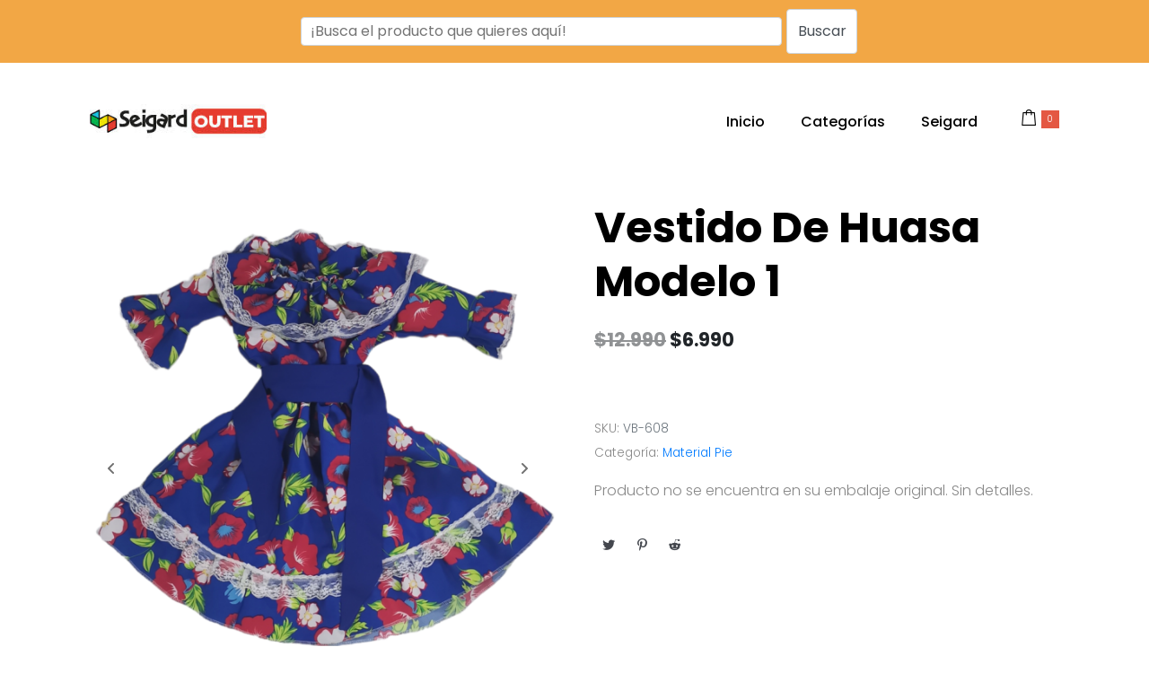

--- FILE ---
content_type: text/html; charset=UTF-8
request_url: https://www.outlet.seigard.cl/product/vestido-de-huasa-modelo-1/
body_size: 21679
content:
<!DOCTYPE html><html dir="ltr" lang="es
	prefix=og: https://ogp.me/ns#"><head >	<meta charset="UTF-8" />
	<meta name="viewport" content="width=device-width, initial-scale=1" />
	<title>Vestido De Huasa Modelo 1 - Outlet Seigard Chile S.A.</title>

		<!-- All in One SEO 4.2.3.1 -->
		<meta name="description" content="Producto no se encuentra en su embalaje original. Sin detalles." />
		<meta name="robots" content="max-image-preview:large" />
		<link rel="canonical" href="https://www.outlet.seigard.cl/product/vestido-de-huasa-modelo-1/" />
		<meta name="generator" content="All in One SEO (AIOSEO) 4.2.3.1 " />
		<meta property="og:locale" content="es_ES" />
		<meta property="og:site_name" content="Outlet Seigard Chile S.A. - Outlet Juguetes y Material Didácticos" />
		<meta property="og:type" content="article" />
		<meta property="og:title" content="Vestido De Huasa Modelo 1 - Outlet Seigard Chile S.A." />
		<meta property="og:description" content="Producto no se encuentra en su embalaje original. Sin detalles." />
		<meta property="og:url" content="https://www.outlet.seigard.cl/product/vestido-de-huasa-modelo-1/" />
		<meta property="article:published_time" content="2022-10-21T19:17:35+00:00" />
		<meta property="article:modified_time" content="2025-05-16T16:15:09+00:00" />
		<meta name="twitter:card" content="summary_large_image" />
		<meta name="twitter:title" content="Vestido De Huasa Modelo 1 - Outlet Seigard Chile S.A." />
		<meta name="twitter:description" content="Producto no se encuentra en su embalaje original. Sin detalles." />
		<script type="application/ld+json" class="aioseo-schema">
			{"@context":"https:\/\/schema.org","@graph":[{"@type":"WebSite","@id":"https:\/\/www.outlet.seigard.cl\/#website","url":"https:\/\/www.outlet.seigard.cl\/","name":"Outlet Seigard Chile S.A.","description":"Outlet Juguetes y Material Did\u00e1cticos","inLanguage":"es-ES","publisher":{"@id":"https:\/\/www.outlet.seigard.cl\/#organization"}},{"@type":"Organization","@id":"https:\/\/www.outlet.seigard.cl\/#organization","name":"Seigard Chile S.A.","url":"https:\/\/www.outlet.seigard.cl\/"},{"@type":"BreadcrumbList","@id":"https:\/\/www.outlet.seigard.cl\/product\/vestido-de-huasa-modelo-1\/#breadcrumblist","itemListElement":[{"@type":"ListItem","@id":"https:\/\/www.outlet.seigard.cl\/#listItem","position":1,"item":{"@type":"WebPage","@id":"https:\/\/www.outlet.seigard.cl\/","name":"Inicio","description":"Elige una categor\u00eda para revisar las ofertas Nuestras Categor\u00edas Material Pie Desarrollo motr\u00edz Ver m\u00e1s Venta de Bodega Productos incre\u00edbles Ver m\u00e1s Revisa nuestras mejores ofertas Productos - 54% A\u00f1adir al carritoVenta de BodegaCami\u00f3n $49.990 $22.990 - 54% A\u00f1adir al carritoVenta de BodegaCoche Rojo $34.990 $15.990 - 57% A\u00f1adir al carritoVenta de BodegaCorrepasillo Rojo $48.990","url":"https:\/\/www.outlet.seigard.cl\/"},"nextItem":"https:\/\/www.outlet.seigard.cl\/product\/vestido-de-huasa-modelo-1\/#listItem"},{"@type":"ListItem","@id":"https:\/\/www.outlet.seigard.cl\/product\/vestido-de-huasa-modelo-1\/#listItem","position":2,"item":{"@type":"WebPage","@id":"https:\/\/www.outlet.seigard.cl\/product\/vestido-de-huasa-modelo-1\/","name":"Vestido De Huasa Modelo 1","description":"Producto no se encuentra en su embalaje original. Sin detalles.","url":"https:\/\/www.outlet.seigard.cl\/product\/vestido-de-huasa-modelo-1\/"},"previousItem":"https:\/\/www.outlet.seigard.cl\/#listItem"}]},{"@type":"Person","@id":"https:\/\/www.outlet.seigard.cl\/author\/boris-cabreraseigard-cl\/#author","url":"https:\/\/www.outlet.seigard.cl\/author\/boris-cabreraseigard-cl\/","name":"Boris Cabrera","image":{"@type":"ImageObject","@id":"https:\/\/www.outlet.seigard.cl\/product\/vestido-de-huasa-modelo-1\/#authorImage","url":"https:\/\/secure.gravatar.com\/avatar\/7f861fe8869847e991b6441930f4a88c?s=96&d=mm&r=g","width":96,"height":96,"caption":"Boris Cabrera"}},{"@type":"ItemPage","@id":"https:\/\/www.outlet.seigard.cl\/product\/vestido-de-huasa-modelo-1\/#itempage","url":"https:\/\/www.outlet.seigard.cl\/product\/vestido-de-huasa-modelo-1\/","name":"Vestido De Huasa Modelo 1 - Outlet Seigard Chile S.A.","description":"Producto no se encuentra en su embalaje original. Sin detalles.","inLanguage":"es-ES","isPartOf":{"@id":"https:\/\/www.outlet.seigard.cl\/#website"},"breadcrumb":{"@id":"https:\/\/www.outlet.seigard.cl\/product\/vestido-de-huasa-modelo-1\/#breadcrumblist"},"author":"https:\/\/www.outlet.seigard.cl\/author\/boris-cabreraseigard-cl\/#author","creator":"https:\/\/www.outlet.seigard.cl\/author\/boris-cabreraseigard-cl\/#author","image":{"@type":"ImageObject","@id":"https:\/\/www.outlet.seigard.cl\/#mainImage","url":"https:\/\/www.outlet.seigard.cl\/wp-content\/uploads\/2022\/10\/VB-608.png","width":936,"height":936},"primaryImageOfPage":{"@id":"https:\/\/www.outlet.seigard.cl\/product\/vestido-de-huasa-modelo-1\/#mainImage"},"datePublished":"2022-10-21T19:17:35-03:00","dateModified":"2025-05-16T16:15:09-04:00"}]}
		</script>
		<!-- All in One SEO -->

<link rel='dns-prefetch' href='//s.w.org' />
<link rel="alternate" type="application/rss+xml" title="Outlet Seigard Chile S.A. &raquo; Feed" href="https://www.outlet.seigard.cl/feed/" />
<link rel="alternate" type="application/rss+xml" title="Outlet Seigard Chile S.A. &raquo; Feed de los comentarios" href="https://www.outlet.seigard.cl/comments/feed/" />
		<!-- This site uses the Google Analytics by MonsterInsights plugin v8.10.0 - Using Analytics tracking - https://www.monsterinsights.com/ -->
							<script
				src="//www.googletagmanager.com/gtag/js?id=UA-109336643-1"  data-cfasync="false" data-wpfc-render="false" type="text/javascript" async></script>
			<script data-cfasync="false" data-wpfc-render="false" type="text/javascript">
				var mi_version = '8.10.0';
				var mi_track_user = true;
				var mi_no_track_reason = '';
				
								var disableStrs = [
															'ga-disable-UA-109336643-1',
									];

				/* Function to detect opted out users */
				function __gtagTrackerIsOptedOut() {
					for (var index = 0; index < disableStrs.length; index++) {
						if (document.cookie.indexOf(disableStrs[index] + '=true') > -1) {
							return true;
						}
					}

					return false;
				}

				/* Disable tracking if the opt-out cookie exists. */
				if (__gtagTrackerIsOptedOut()) {
					for (var index = 0; index < disableStrs.length; index++) {
						window[disableStrs[index]] = true;
					}
				}

				/* Opt-out function */
				function __gtagTrackerOptout() {
					for (var index = 0; index < disableStrs.length; index++) {
						document.cookie = disableStrs[index] + '=true; expires=Thu, 31 Dec 2099 23:59:59 UTC; path=/';
						window[disableStrs[index]] = true;
					}
				}

				if ('undefined' === typeof gaOptout) {
					function gaOptout() {
						__gtagTrackerOptout();
					}
				}
								window.dataLayer = window.dataLayer || [];

				window.MonsterInsightsDualTracker = {
					helpers: {},
					trackers: {},
				};
				if (mi_track_user) {
					function __gtagDataLayer() {
						dataLayer.push(arguments);
					}

					function __gtagTracker(type, name, parameters) {
						if (!parameters) {
							parameters = {};
						}

						if (parameters.send_to) {
							__gtagDataLayer.apply(null, arguments);
							return;
						}

						if (type === 'event') {
							
														parameters.send_to = monsterinsights_frontend.ua;
							__gtagDataLayer(type, name, parameters);
													} else {
							__gtagDataLayer.apply(null, arguments);
						}
					}

					__gtagTracker('js', new Date());
					__gtagTracker('set', {
						'developer_id.dZGIzZG': true,
											});
															__gtagTracker('config', 'UA-109336643-1', {"forceSSL":"true","link_attribution":"true"} );
										window.gtag = __gtagTracker;										(function () {
						/* https://developers.google.com/analytics/devguides/collection/analyticsjs/ */
						/* ga and __gaTracker compatibility shim. */
						var noopfn = function () {
							return null;
						};
						var newtracker = function () {
							return new Tracker();
						};
						var Tracker = function () {
							return null;
						};
						var p = Tracker.prototype;
						p.get = noopfn;
						p.set = noopfn;
						p.send = function () {
							var args = Array.prototype.slice.call(arguments);
							args.unshift('send');
							__gaTracker.apply(null, args);
						};
						var __gaTracker = function () {
							var len = arguments.length;
							if (len === 0) {
								return;
							}
							var f = arguments[len - 1];
							if (typeof f !== 'object' || f === null || typeof f.hitCallback !== 'function') {
								if ('send' === arguments[0]) {
									var hitConverted, hitObject = false, action;
									if ('event' === arguments[1]) {
										if ('undefined' !== typeof arguments[3]) {
											hitObject = {
												'eventAction': arguments[3],
												'eventCategory': arguments[2],
												'eventLabel': arguments[4],
												'value': arguments[5] ? arguments[5] : 1,
											}
										}
									}
									if ('pageview' === arguments[1]) {
										if ('undefined' !== typeof arguments[2]) {
											hitObject = {
												'eventAction': 'page_view',
												'page_path': arguments[2],
											}
										}
									}
									if (typeof arguments[2] === 'object') {
										hitObject = arguments[2];
									}
									if (typeof arguments[5] === 'object') {
										Object.assign(hitObject, arguments[5]);
									}
									if ('undefined' !== typeof arguments[1].hitType) {
										hitObject = arguments[1];
										if ('pageview' === hitObject.hitType) {
											hitObject.eventAction = 'page_view';
										}
									}
									if (hitObject) {
										action = 'timing' === arguments[1].hitType ? 'timing_complete' : hitObject.eventAction;
										hitConverted = mapArgs(hitObject);
										__gtagTracker('event', action, hitConverted);
									}
								}
								return;
							}

							function mapArgs(args) {
								var arg, hit = {};
								var gaMap = {
									'eventCategory': 'event_category',
									'eventAction': 'event_action',
									'eventLabel': 'event_label',
									'eventValue': 'event_value',
									'nonInteraction': 'non_interaction',
									'timingCategory': 'event_category',
									'timingVar': 'name',
									'timingValue': 'value',
									'timingLabel': 'event_label',
									'page': 'page_path',
									'location': 'page_location',
									'title': 'page_title',
								};
								for (arg in args) {
																		if (!(!args.hasOwnProperty(arg) || !gaMap.hasOwnProperty(arg))) {
										hit[gaMap[arg]] = args[arg];
									} else {
										hit[arg] = args[arg];
									}
								}
								return hit;
							}

							try {
								f.hitCallback();
							} catch (ex) {
							}
						};
						__gaTracker.create = newtracker;
						__gaTracker.getByName = newtracker;
						__gaTracker.getAll = function () {
							return [];
						};
						__gaTracker.remove = noopfn;
						__gaTracker.loaded = true;
						window['__gaTracker'] = __gaTracker;
					})();
									} else {
										console.log("");
					(function () {
						function __gtagTracker() {
							return null;
						}

						window['__gtagTracker'] = __gtagTracker;
						window['gtag'] = __gtagTracker;
					})();
									}
			</script>
				<!-- / Google Analytics by MonsterInsights -->
		<script type="text/javascript">
window._wpemojiSettings = {"baseUrl":"https:\/\/s.w.org\/images\/core\/emoji\/14.0.0\/72x72\/","ext":".png","svgUrl":"https:\/\/s.w.org\/images\/core\/emoji\/14.0.0\/svg\/","svgExt":".svg","source":{"concatemoji":"https:\/\/www.outlet.seigard.cl\/wp-includes\/js\/wp-emoji-release.min.js?ver=6.0.11"}};
/*! This file is auto-generated */
!function(e,a,t){var n,r,o,i=a.createElement("canvas"),p=i.getContext&&i.getContext("2d");function s(e,t){var a=String.fromCharCode,e=(p.clearRect(0,0,i.width,i.height),p.fillText(a.apply(this,e),0,0),i.toDataURL());return p.clearRect(0,0,i.width,i.height),p.fillText(a.apply(this,t),0,0),e===i.toDataURL()}function c(e){var t=a.createElement("script");t.src=e,t.defer=t.type="text/javascript",a.getElementsByTagName("head")[0].appendChild(t)}for(o=Array("flag","emoji"),t.supports={everything:!0,everythingExceptFlag:!0},r=0;r<o.length;r++)t.supports[o[r]]=function(e){if(!p||!p.fillText)return!1;switch(p.textBaseline="top",p.font="600 32px Arial",e){case"flag":return s([127987,65039,8205,9895,65039],[127987,65039,8203,9895,65039])?!1:!s([55356,56826,55356,56819],[55356,56826,8203,55356,56819])&&!s([55356,57332,56128,56423,56128,56418,56128,56421,56128,56430,56128,56423,56128,56447],[55356,57332,8203,56128,56423,8203,56128,56418,8203,56128,56421,8203,56128,56430,8203,56128,56423,8203,56128,56447]);case"emoji":return!s([129777,127995,8205,129778,127999],[129777,127995,8203,129778,127999])}return!1}(o[r]),t.supports.everything=t.supports.everything&&t.supports[o[r]],"flag"!==o[r]&&(t.supports.everythingExceptFlag=t.supports.everythingExceptFlag&&t.supports[o[r]]);t.supports.everythingExceptFlag=t.supports.everythingExceptFlag&&!t.supports.flag,t.DOMReady=!1,t.readyCallback=function(){t.DOMReady=!0},t.supports.everything||(n=function(){t.readyCallback()},a.addEventListener?(a.addEventListener("DOMContentLoaded",n,!1),e.addEventListener("load",n,!1)):(e.attachEvent("onload",n),a.attachEvent("onreadystatechange",function(){"complete"===a.readyState&&t.readyCallback()})),(e=t.source||{}).concatemoji?c(e.concatemoji):e.wpemoji&&e.twemoji&&(c(e.twemoji),c(e.wpemoji)))}(window,document,window._wpemojiSettings);
</script>
<style type="text/css">
img.wp-smiley,
img.emoji {
	display: inline !important;
	border: none !important;
	box-shadow: none !important;
	height: 1em !important;
	width: 1em !important;
	margin: 0 0.07em !important;
	vertical-align: -0.1em !important;
	background: none !important;
	padding: 0 !important;
}
</style>
	<link rel='stylesheet' id='wp-block-library-css'  href='https://www.outlet.seigard.cl/wp-includes/css/dist/block-library/style.min.css?ver=6.0.11' type='text/css' media='all' />
<style id='wp-block-library-theme-inline-css' type='text/css'>
.wp-block-audio figcaption{color:#555;font-size:13px;text-align:center}.is-dark-theme .wp-block-audio figcaption{color:hsla(0,0%,100%,.65)}.wp-block-code{border:1px solid #ccc;border-radius:4px;font-family:Menlo,Consolas,monaco,monospace;padding:.8em 1em}.wp-block-embed figcaption{color:#555;font-size:13px;text-align:center}.is-dark-theme .wp-block-embed figcaption{color:hsla(0,0%,100%,.65)}.blocks-gallery-caption{color:#555;font-size:13px;text-align:center}.is-dark-theme .blocks-gallery-caption{color:hsla(0,0%,100%,.65)}.wp-block-image figcaption{color:#555;font-size:13px;text-align:center}.is-dark-theme .wp-block-image figcaption{color:hsla(0,0%,100%,.65)}.wp-block-pullquote{border-top:4px solid;border-bottom:4px solid;margin-bottom:1.75em;color:currentColor}.wp-block-pullquote__citation,.wp-block-pullquote cite,.wp-block-pullquote footer{color:currentColor;text-transform:uppercase;font-size:.8125em;font-style:normal}.wp-block-quote{border-left:.25em solid;margin:0 0 1.75em;padding-left:1em}.wp-block-quote cite,.wp-block-quote footer{color:currentColor;font-size:.8125em;position:relative;font-style:normal}.wp-block-quote.has-text-align-right{border-left:none;border-right:.25em solid;padding-left:0;padding-right:1em}.wp-block-quote.has-text-align-center{border:none;padding-left:0}.wp-block-quote.is-large,.wp-block-quote.is-style-large,.wp-block-quote.is-style-plain{border:none}.wp-block-search .wp-block-search__label{font-weight:700}:where(.wp-block-group.has-background){padding:1.25em 2.375em}.wp-block-separator.has-css-opacity{opacity:.4}.wp-block-separator{border:none;border-bottom:2px solid;margin-left:auto;margin-right:auto}.wp-block-separator.has-alpha-channel-opacity{opacity:1}.wp-block-separator:not(.is-style-wide):not(.is-style-dots){width:100px}.wp-block-separator.has-background:not(.is-style-dots){border-bottom:none;height:1px}.wp-block-separator.has-background:not(.is-style-wide):not(.is-style-dots){height:2px}.wp-block-table thead{border-bottom:3px solid}.wp-block-table tfoot{border-top:3px solid}.wp-block-table td,.wp-block-table th{padding:.5em;border:1px solid;word-break:normal}.wp-block-table figcaption{color:#555;font-size:13px;text-align:center}.is-dark-theme .wp-block-table figcaption{color:hsla(0,0%,100%,.65)}.wp-block-video figcaption{color:#555;font-size:13px;text-align:center}.is-dark-theme .wp-block-video figcaption{color:hsla(0,0%,100%,.65)}.wp-block-template-part.has-background{padding:1.25em 2.375em;margin-top:0;margin-bottom:0}
</style>
<link rel='stylesheet' id='wc-blocks-vendors-style-css'  href='https://www.outlet.seigard.cl/wp-content/plugins/woocommerce/packages/woocommerce-blocks/build/wc-blocks-vendors-style.css?ver=7.6.2' type='text/css' media='all' />
<link rel='stylesheet' id='wc-blocks-style-css'  href='https://www.outlet.seigard.cl/wp-content/plugins/woocommerce/packages/woocommerce-blocks/build/wc-blocks-style.css?ver=7.6.2' type='text/css' media='all' />
<style id='global-styles-inline-css' type='text/css'>
body{--wp--preset--color--black: #000000;--wp--preset--color--cyan-bluish-gray: #abb8c3;--wp--preset--color--white: #ffffff;--wp--preset--color--pale-pink: #f78da7;--wp--preset--color--vivid-red: #cf2e2e;--wp--preset--color--luminous-vivid-orange: #ff6900;--wp--preset--color--luminous-vivid-amber: #fcb900;--wp--preset--color--light-green-cyan: #7bdcb5;--wp--preset--color--vivid-green-cyan: #00d084;--wp--preset--color--pale-cyan-blue: #8ed1fc;--wp--preset--color--vivid-cyan-blue: #0693e3;--wp--preset--color--vivid-purple: #9b51e0;--wp--preset--gradient--vivid-cyan-blue-to-vivid-purple: linear-gradient(135deg,rgba(6,147,227,1) 0%,rgb(155,81,224) 100%);--wp--preset--gradient--light-green-cyan-to-vivid-green-cyan: linear-gradient(135deg,rgb(122,220,180) 0%,rgb(0,208,130) 100%);--wp--preset--gradient--luminous-vivid-amber-to-luminous-vivid-orange: linear-gradient(135deg,rgba(252,185,0,1) 0%,rgba(255,105,0,1) 100%);--wp--preset--gradient--luminous-vivid-orange-to-vivid-red: linear-gradient(135deg,rgba(255,105,0,1) 0%,rgb(207,46,46) 100%);--wp--preset--gradient--very-light-gray-to-cyan-bluish-gray: linear-gradient(135deg,rgb(238,238,238) 0%,rgb(169,184,195) 100%);--wp--preset--gradient--cool-to-warm-spectrum: linear-gradient(135deg,rgb(74,234,220) 0%,rgb(151,120,209) 20%,rgb(207,42,186) 40%,rgb(238,44,130) 60%,rgb(251,105,98) 80%,rgb(254,248,76) 100%);--wp--preset--gradient--blush-light-purple: linear-gradient(135deg,rgb(255,206,236) 0%,rgb(152,150,240) 100%);--wp--preset--gradient--blush-bordeaux: linear-gradient(135deg,rgb(254,205,165) 0%,rgb(254,45,45) 50%,rgb(107,0,62) 100%);--wp--preset--gradient--luminous-dusk: linear-gradient(135deg,rgb(255,203,112) 0%,rgb(199,81,192) 50%,rgb(65,88,208) 100%);--wp--preset--gradient--pale-ocean: linear-gradient(135deg,rgb(255,245,203) 0%,rgb(182,227,212) 50%,rgb(51,167,181) 100%);--wp--preset--gradient--electric-grass: linear-gradient(135deg,rgb(202,248,128) 0%,rgb(113,206,126) 100%);--wp--preset--gradient--midnight: linear-gradient(135deg,rgb(2,3,129) 0%,rgb(40,116,252) 100%);--wp--preset--duotone--dark-grayscale: url('#wp-duotone-dark-grayscale');--wp--preset--duotone--grayscale: url('#wp-duotone-grayscale');--wp--preset--duotone--purple-yellow: url('#wp-duotone-purple-yellow');--wp--preset--duotone--blue-red: url('#wp-duotone-blue-red');--wp--preset--duotone--midnight: url('#wp-duotone-midnight');--wp--preset--duotone--magenta-yellow: url('#wp-duotone-magenta-yellow');--wp--preset--duotone--purple-green: url('#wp-duotone-purple-green');--wp--preset--duotone--blue-orange: url('#wp-duotone-blue-orange');--wp--preset--font-size--small: 13px;--wp--preset--font-size--medium: 20px;--wp--preset--font-size--large: 36px;--wp--preset--font-size--x-large: 42px;}.has-black-color{color: var(--wp--preset--color--black) !important;}.has-cyan-bluish-gray-color{color: var(--wp--preset--color--cyan-bluish-gray) !important;}.has-white-color{color: var(--wp--preset--color--white) !important;}.has-pale-pink-color{color: var(--wp--preset--color--pale-pink) !important;}.has-vivid-red-color{color: var(--wp--preset--color--vivid-red) !important;}.has-luminous-vivid-orange-color{color: var(--wp--preset--color--luminous-vivid-orange) !important;}.has-luminous-vivid-amber-color{color: var(--wp--preset--color--luminous-vivid-amber) !important;}.has-light-green-cyan-color{color: var(--wp--preset--color--light-green-cyan) !important;}.has-vivid-green-cyan-color{color: var(--wp--preset--color--vivid-green-cyan) !important;}.has-pale-cyan-blue-color{color: var(--wp--preset--color--pale-cyan-blue) !important;}.has-vivid-cyan-blue-color{color: var(--wp--preset--color--vivid-cyan-blue) !important;}.has-vivid-purple-color{color: var(--wp--preset--color--vivid-purple) !important;}.has-black-background-color{background-color: var(--wp--preset--color--black) !important;}.has-cyan-bluish-gray-background-color{background-color: var(--wp--preset--color--cyan-bluish-gray) !important;}.has-white-background-color{background-color: var(--wp--preset--color--white) !important;}.has-pale-pink-background-color{background-color: var(--wp--preset--color--pale-pink) !important;}.has-vivid-red-background-color{background-color: var(--wp--preset--color--vivid-red) !important;}.has-luminous-vivid-orange-background-color{background-color: var(--wp--preset--color--luminous-vivid-orange) !important;}.has-luminous-vivid-amber-background-color{background-color: var(--wp--preset--color--luminous-vivid-amber) !important;}.has-light-green-cyan-background-color{background-color: var(--wp--preset--color--light-green-cyan) !important;}.has-vivid-green-cyan-background-color{background-color: var(--wp--preset--color--vivid-green-cyan) !important;}.has-pale-cyan-blue-background-color{background-color: var(--wp--preset--color--pale-cyan-blue) !important;}.has-vivid-cyan-blue-background-color{background-color: var(--wp--preset--color--vivid-cyan-blue) !important;}.has-vivid-purple-background-color{background-color: var(--wp--preset--color--vivid-purple) !important;}.has-black-border-color{border-color: var(--wp--preset--color--black) !important;}.has-cyan-bluish-gray-border-color{border-color: var(--wp--preset--color--cyan-bluish-gray) !important;}.has-white-border-color{border-color: var(--wp--preset--color--white) !important;}.has-pale-pink-border-color{border-color: var(--wp--preset--color--pale-pink) !important;}.has-vivid-red-border-color{border-color: var(--wp--preset--color--vivid-red) !important;}.has-luminous-vivid-orange-border-color{border-color: var(--wp--preset--color--luminous-vivid-orange) !important;}.has-luminous-vivid-amber-border-color{border-color: var(--wp--preset--color--luminous-vivid-amber) !important;}.has-light-green-cyan-border-color{border-color: var(--wp--preset--color--light-green-cyan) !important;}.has-vivid-green-cyan-border-color{border-color: var(--wp--preset--color--vivid-green-cyan) !important;}.has-pale-cyan-blue-border-color{border-color: var(--wp--preset--color--pale-cyan-blue) !important;}.has-vivid-cyan-blue-border-color{border-color: var(--wp--preset--color--vivid-cyan-blue) !important;}.has-vivid-purple-border-color{border-color: var(--wp--preset--color--vivid-purple) !important;}.has-vivid-cyan-blue-to-vivid-purple-gradient-background{background: var(--wp--preset--gradient--vivid-cyan-blue-to-vivid-purple) !important;}.has-light-green-cyan-to-vivid-green-cyan-gradient-background{background: var(--wp--preset--gradient--light-green-cyan-to-vivid-green-cyan) !important;}.has-luminous-vivid-amber-to-luminous-vivid-orange-gradient-background{background: var(--wp--preset--gradient--luminous-vivid-amber-to-luminous-vivid-orange) !important;}.has-luminous-vivid-orange-to-vivid-red-gradient-background{background: var(--wp--preset--gradient--luminous-vivid-orange-to-vivid-red) !important;}.has-very-light-gray-to-cyan-bluish-gray-gradient-background{background: var(--wp--preset--gradient--very-light-gray-to-cyan-bluish-gray) !important;}.has-cool-to-warm-spectrum-gradient-background{background: var(--wp--preset--gradient--cool-to-warm-spectrum) !important;}.has-blush-light-purple-gradient-background{background: var(--wp--preset--gradient--blush-light-purple) !important;}.has-blush-bordeaux-gradient-background{background: var(--wp--preset--gradient--blush-bordeaux) !important;}.has-luminous-dusk-gradient-background{background: var(--wp--preset--gradient--luminous-dusk) !important;}.has-pale-ocean-gradient-background{background: var(--wp--preset--gradient--pale-ocean) !important;}.has-electric-grass-gradient-background{background: var(--wp--preset--gradient--electric-grass) !important;}.has-midnight-gradient-background{background: var(--wp--preset--gradient--midnight) !important;}.has-small-font-size{font-size: var(--wp--preset--font-size--small) !important;}.has-medium-font-size{font-size: var(--wp--preset--font-size--medium) !important;}.has-large-font-size{font-size: var(--wp--preset--font-size--large) !important;}.has-x-large-font-size{font-size: var(--wp--preset--font-size--x-large) !important;}
</style>
<link rel='stylesheet' id='photoswipe-css'  href='https://www.outlet.seigard.cl/wp-content/plugins/woocommerce/assets/css/photoswipe/photoswipe.min.css?ver=6.6.1' type='text/css' media='all' />
<link rel='stylesheet' id='photoswipe-default-skin-css'  href='https://www.outlet.seigard.cl/wp-content/plugins/woocommerce/assets/css/photoswipe/default-skin/default-skin.min.css?ver=6.6.1' type='text/css' media='all' />
<link rel='stylesheet' id='woocommerce-layout-css'  href='https://www.outlet.seigard.cl/wp-content/plugins/woocommerce/assets/css/woocommerce-layout.css?ver=6.6.1' type='text/css' media='all' />
<link rel='stylesheet' id='woocommerce-smallscreen-css'  href='https://www.outlet.seigard.cl/wp-content/plugins/woocommerce/assets/css/woocommerce-smallscreen.css?ver=6.6.1' type='text/css' media='only screen and (max-width: 768px)' />
<link rel='stylesheet' id='woocommerce-general-css'  href='https://www.outlet.seigard.cl/wp-content/plugins/woocommerce/assets/css/woocommerce.css?ver=6.6.1' type='text/css' media='all' />
<style id='woocommerce-inline-inline-css' type='text/css'>
.woocommerce form .form-row .required { visibility: visible; }
</style>
<link rel='stylesheet' id='yith_wcas_frontend-css'  href='https://www.outlet.seigard.cl/wp-content/plugins/yith-woocommerce-ajax-search-premium/assets/css/yith_wcas_ajax_search.css?ver=1.17.0' type='text/css' media='all' />
<style id='yith_wcas_frontend-inline-css' type='text/css'>

                .autocomplete-suggestion{
                    padding-right: 20px;
                }
                .woocommerce .autocomplete-suggestion  span.yith_wcas_result_on_sale,
                .autocomplete-suggestion  span.yith_wcas_result_on_sale{
                        background: #7eb742;
                        color: #ffffff
                }
                .woocommerce .autocomplete-suggestion  span.yith_wcas_result_outofstock,
                .autocomplete-suggestion  span.yith_wcas_result_outofstock{
                        background: #7a7a7a;
                        color: #ffffff
                }
                .woocommerce .autocomplete-suggestion  span.yith_wcas_result_featured,
                .autocomplete-suggestion  span.yith_wcas_result_featured{
                        background: #c0392b;
                        color: #ffffff
                }
                .autocomplete-suggestion img{
                    width: 50px;
                }
                .autocomplete-suggestion .yith_wcas_result_content .title{
                    color: #004b91;
                }
                .autocomplete-suggestion{
                                    min-height: 60px;
                                }
</style>
<link rel='stylesheet' id='jupiterx-css'  href='https://www.outlet.seigard.cl/wp-content/uploads/jupiterx/compiler/jupiterx/43104a2.css?ver=2.0.9' type='text/css' media='all' />
<link rel='stylesheet' id='jet-popup-frontend-css'  href='https://www.outlet.seigard.cl/wp-content/plugins/jet-popup/assets/css/jet-popup-frontend.css?ver=1.5.6' type='text/css' media='all' />
<link rel='stylesheet' id='jupiterx-elements-dynamic-styles-css'  href='https://www.outlet.seigard.cl/wp-content/uploads/jupiterx/compiler/jupiterx-elements-dynamic-styles/385b377.css?ver=2.0.9' type='text/css' media='all' />
<link rel='stylesheet' id='was-frontend-css'  href='https://www.outlet.seigard.cl/wp-content/plugins/sellkit-pro/assets/dist/css/swatches-frontend.min.css?ver=1.2.4' type='text/css' media='all' />
<link rel='stylesheet' id='jet-elements-css'  href='https://www.outlet.seigard.cl/wp-content/plugins/jet-elements/assets/css/jet-elements.css?ver=2.6.6' type='text/css' media='all' />
<link rel='stylesheet' id='jet-elements-skin-css'  href='https://www.outlet.seigard.cl/wp-content/plugins/jet-elements/assets/css/jet-elements-skin.css?ver=2.6.6' type='text/css' media='all' />
<link rel='stylesheet' id='elementor-icons-css'  href='https://www.outlet.seigard.cl/wp-content/plugins/elementor/assets/lib/eicons/css/elementor-icons.min.css?ver=5.15.0' type='text/css' media='all' />
<link rel='stylesheet' id='elementor-frontend-css'  href='https://www.outlet.seigard.cl/wp-content/plugins/elementor/assets/css/frontend-lite.min.css?ver=3.6.7' type='text/css' media='all' />
<link rel='stylesheet' id='font-awesome-css'  href='https://www.outlet.seigard.cl/wp-content/plugins/elementor/assets/lib/font-awesome/css/font-awesome.min.css?ver=4.7.0' type='text/css' media='all' />
<style id='font-awesome-inline-css' type='text/css'>
[data-font="FontAwesome"]:before {font-family: 'FontAwesome' !important;content: attr(data-icon) !important;speak: none !important;font-weight: normal !important;font-variant: normal !important;text-transform: none !important;line-height: 1 !important;font-style: normal !important;-webkit-font-smoothing: antialiased !important;-moz-osx-font-smoothing: grayscale !important;}
</style>
<link rel='stylesheet' id='jupiterx-core-raven-frontend-css'  href='https://www.outlet.seigard.cl/wp-content/plugins/jupiterx-core/includes/extensions/raven/assets/css/frontend.min.css?ver=6.0.11' type='text/css' media='all' />
<link rel='stylesheet' id='elementor-post-925-css'  href='https://www.outlet.seigard.cl/wp-content/uploads/elementor/css/post-925.css?ver=1691091214' type='text/css' media='all' />
<link rel='stylesheet' id='elementor-pro-css'  href='https://www.outlet.seigard.cl/wp-content/plugins/elementor-pro/assets/css/frontend-lite.min.css?ver=3.7.2' type='text/css' media='all' />
<link rel='stylesheet' id='sellkit-frontend-css'  href='https://www.outlet.seigard.cl/wp-content/plugins/sellkit/assets/dist/css/frontend.min.css?ver=1.2.5' type='text/css' media='all' />
<link rel='stylesheet' id='sellkit-pro-frontend-css'  href='https://www.outlet.seigard.cl/wp-content/plugins/sellkit-pro/assets/dist/css/frontend.min.css?ver=1.2.4' type='text/css' media='all' />
<link rel='stylesheet' id='flatpickr-css'  href='https://www.outlet.seigard.cl/wp-content/plugins/elementor/assets/lib/flatpickr/flatpickr.min.css?ver=4.1.4' type='text/css' media='all' />
<link rel='stylesheet' id='elementor-global-css'  href='https://www.outlet.seigard.cl/wp-content/uploads/elementor/css/global.css?ver=1691091215' type='text/css' media='all' />
<link rel='stylesheet' id='elementor-post-37-css'  href='https://www.outlet.seigard.cl/wp-content/uploads/elementor/css/post-37.css?ver=1691091215' type='text/css' media='all' />
<link rel='stylesheet' id='elementor-post-64-css'  href='https://www.outlet.seigard.cl/wp-content/uploads/elementor/css/post-64.css?ver=1691091215' type='text/css' media='all' />
<link rel='stylesheet' id='google-fonts-1-css'  href='https://fonts.googleapis.com/css?family=Roboto%3A100%2C100italic%2C200%2C200italic%2C300%2C300italic%2C400%2C400italic%2C500%2C500italic%2C600%2C600italic%2C700%2C700italic%2C800%2C800italic%2C900%2C900italic%7CRoboto+Slab%3A100%2C100italic%2C200%2C200italic%2C300%2C300italic%2C400%2C400italic%2C500%2C500italic%2C600%2C600italic%2C700%2C700italic%2C800%2C800italic%2C900%2C900italic%7CPoppins%3A100%2C100italic%2C200%2C200italic%2C300%2C300italic%2C400%2C400italic%2C500%2C500italic%2C600%2C600italic%2C700%2C700italic%2C800%2C800italic%2C900%2C900italic&#038;display=auto&#038;ver=6.0.11' type='text/css' media='all' />
<link rel='stylesheet' id='elementor-icons-shared-0-css'  href='https://www.outlet.seigard.cl/wp-content/plugins/elementor/assets/lib/font-awesome/css/fontawesome.min.css?ver=5.15.3' type='text/css' media='all' />
<link rel='stylesheet' id='elementor-icons-fa-brands-css'  href='https://www.outlet.seigard.cl/wp-content/plugins/elementor/assets/lib/font-awesome/css/brands.min.css?ver=5.15.3' type='text/css' media='all' />
<script type='text/javascript' src='https://www.outlet.seigard.cl/wp-includes/js/jquery/jquery.min.js?ver=3.6.0' id='jquery-core-js'></script>
<script type='text/javascript' src='https://www.outlet.seigard.cl/wp-includes/js/jquery/jquery-migrate.min.js?ver=3.3.2' id='jquery-migrate-js'></script>
<script type='text/javascript' src='https://www.outlet.seigard.cl/wp-content/plugins/google-analytics-for-wordpress/assets/js/frontend-gtag.min.js?ver=8.10.0' id='monsterinsights-frontend-script-js'></script>
<script data-cfasync="false" data-wpfc-render="false" type="text/javascript" id='monsterinsights-frontend-script-js-extra'>/* <![CDATA[ */
var monsterinsights_frontend = {"js_events_tracking":"true","download_extensions":"doc,pdf,ppt,zip,xls,docx,pptx,xlsx","inbound_paths":"[{\"path\":\"\\\/go\\\/\",\"label\":\"affiliate\"},{\"path\":\"\\\/recommend\\\/\",\"label\":\"affiliate\"}]","home_url":"https:\/\/www.outlet.seigard.cl","hash_tracking":"false","ua":"UA-109336643-1","v4_id":""};/* ]]> */
</script>
<script type='text/javascript' src='https://www.outlet.seigard.cl/wp-content/themes/jupiterx/lib/admin/assets/lib/webfont/webfont.min.js?ver=1.6.26' id='jupiterx-webfont-js'></script>
<script type='text/javascript' id='jupiterx-webfont-js-after'>
WebFont.load({
				google: {
					families: ['Poppins:100,200,300,400,500,600,700,800,900,100italic,200italic,300italic,400italic,500italic,600italic,700italic,800italic,900italic']
				}
			});
</script>
<script type='text/javascript' src='https://www.outlet.seigard.cl/wp-content/themes/jupiterx/lib/assets/dist/js/utils.min.js?ver=2.0.9' id='jupiterx-utils-js'></script>
<link rel="https://api.w.org/" href="https://www.outlet.seigard.cl/wp-json/" /><link rel="alternate" type="application/json" href="https://www.outlet.seigard.cl/wp-json/wp/v2/product/3847" /><link rel="EditURI" type="application/rsd+xml" title="RSD" href="https://www.outlet.seigard.cl/xmlrpc.php?rsd" />
<link rel="wlwmanifest" type="application/wlwmanifest+xml" href="https://www.outlet.seigard.cl/wp-includes/wlwmanifest.xml" /> 
<meta name="generator" content="WordPress 6.0.11" />
<meta name="generator" content="WooCommerce 6.6.1" />
<link rel='shortlink' href='https://www.outlet.seigard.cl/?p=3847' />
<link rel="alternate" type="application/json+oembed" href="https://www.outlet.seigard.cl/wp-json/oembed/1.0/embed?url=https%3A%2F%2Fwww.outlet.seigard.cl%2Fproduct%2Fvestido-de-huasa-modelo-1%2F" />
<link rel="alternate" type="text/xml+oembed" href="https://www.outlet.seigard.cl/wp-json/oembed/1.0/embed?url=https%3A%2F%2Fwww.outlet.seigard.cl%2Fproduct%2Fvestido-de-huasa-modelo-1%2F&#038;format=xml" />
<meta name="cdp-version" content="1.3.0" />	<noscript><style>.woocommerce-product-gallery{ opacity: 1 !important; }</style></noscript>
	<link rel="icon" href="https://www.outlet.seigard.cl/wp-content/uploads/2022/07/favicon-100x100.png" sizes="32x32" />
<link rel="icon" href="https://www.outlet.seigard.cl/wp-content/uploads/2022/07/favicon.png" sizes="192x192" />
<link rel="apple-touch-icon" href="https://www.outlet.seigard.cl/wp-content/uploads/2022/07/favicon.png" />
<meta name="msapplication-TileImage" content="https://www.outlet.seigard.cl/wp-content/uploads/2022/07/favicon.png" />
		<style type="text/css" id="wp-custom-css">
			.woocommerce-shipping-calculator #calc_shipping_postcode {
	display: none!important;
}
.woocommerce-shipping-calculator {
    border-width: 0px!important;
    border-style: none!important;
}		</style>
		</head><body class="product-template-default single single-product postid-3847 no-js theme-jupiterx woocommerce woocommerce-page woocommerce-no-js ywcas-jupiterx-child jupiterx-product-template-1 elementor-default elementor-kit-925" itemscope="itemscope" itemtype="http://schema.org/WebPage"><svg xmlns="http://www.w3.org/2000/svg" viewBox="0 0 0 0" width="0" height="0" focusable="false" role="none" style="visibility: hidden; position: absolute; left: -9999px; overflow: hidden;" ><defs><filter id="wp-duotone-dark-grayscale"><feColorMatrix color-interpolation-filters="sRGB" type="matrix" values=" .299 .587 .114 0 0 .299 .587 .114 0 0 .299 .587 .114 0 0 .299 .587 .114 0 0 " /><feComponentTransfer color-interpolation-filters="sRGB" ><feFuncR type="table" tableValues="0 0.49803921568627" /><feFuncG type="table" tableValues="0 0.49803921568627" /><feFuncB type="table" tableValues="0 0.49803921568627" /><feFuncA type="table" tableValues="1 1" /></feComponentTransfer><feComposite in2="SourceGraphic" operator="in" /></filter></defs></svg><svg xmlns="http://www.w3.org/2000/svg" viewBox="0 0 0 0" width="0" height="0" focusable="false" role="none" style="visibility: hidden; position: absolute; left: -9999px; overflow: hidden;" ><defs><filter id="wp-duotone-grayscale"><feColorMatrix color-interpolation-filters="sRGB" type="matrix" values=" .299 .587 .114 0 0 .299 .587 .114 0 0 .299 .587 .114 0 0 .299 .587 .114 0 0 " /><feComponentTransfer color-interpolation-filters="sRGB" ><feFuncR type="table" tableValues="0 1" /><feFuncG type="table" tableValues="0 1" /><feFuncB type="table" tableValues="0 1" /><feFuncA type="table" tableValues="1 1" /></feComponentTransfer><feComposite in2="SourceGraphic" operator="in" /></filter></defs></svg><svg xmlns="http://www.w3.org/2000/svg" viewBox="0 0 0 0" width="0" height="0" focusable="false" role="none" style="visibility: hidden; position: absolute; left: -9999px; overflow: hidden;" ><defs><filter id="wp-duotone-purple-yellow"><feColorMatrix color-interpolation-filters="sRGB" type="matrix" values=" .299 .587 .114 0 0 .299 .587 .114 0 0 .299 .587 .114 0 0 .299 .587 .114 0 0 " /><feComponentTransfer color-interpolation-filters="sRGB" ><feFuncR type="table" tableValues="0.54901960784314 0.98823529411765" /><feFuncG type="table" tableValues="0 1" /><feFuncB type="table" tableValues="0.71764705882353 0.25490196078431" /><feFuncA type="table" tableValues="1 1" /></feComponentTransfer><feComposite in2="SourceGraphic" operator="in" /></filter></defs></svg><svg xmlns="http://www.w3.org/2000/svg" viewBox="0 0 0 0" width="0" height="0" focusable="false" role="none" style="visibility: hidden; position: absolute; left: -9999px; overflow: hidden;" ><defs><filter id="wp-duotone-blue-red"><feColorMatrix color-interpolation-filters="sRGB" type="matrix" values=" .299 .587 .114 0 0 .299 .587 .114 0 0 .299 .587 .114 0 0 .299 .587 .114 0 0 " /><feComponentTransfer color-interpolation-filters="sRGB" ><feFuncR type="table" tableValues="0 1" /><feFuncG type="table" tableValues="0 0.27843137254902" /><feFuncB type="table" tableValues="0.5921568627451 0.27843137254902" /><feFuncA type="table" tableValues="1 1" /></feComponentTransfer><feComposite in2="SourceGraphic" operator="in" /></filter></defs></svg><svg xmlns="http://www.w3.org/2000/svg" viewBox="0 0 0 0" width="0" height="0" focusable="false" role="none" style="visibility: hidden; position: absolute; left: -9999px; overflow: hidden;" ><defs><filter id="wp-duotone-midnight"><feColorMatrix color-interpolation-filters="sRGB" type="matrix" values=" .299 .587 .114 0 0 .299 .587 .114 0 0 .299 .587 .114 0 0 .299 .587 .114 0 0 " /><feComponentTransfer color-interpolation-filters="sRGB" ><feFuncR type="table" tableValues="0 0" /><feFuncG type="table" tableValues="0 0.64705882352941" /><feFuncB type="table" tableValues="0 1" /><feFuncA type="table" tableValues="1 1" /></feComponentTransfer><feComposite in2="SourceGraphic" operator="in" /></filter></defs></svg><svg xmlns="http://www.w3.org/2000/svg" viewBox="0 0 0 0" width="0" height="0" focusable="false" role="none" style="visibility: hidden; position: absolute; left: -9999px; overflow: hidden;" ><defs><filter id="wp-duotone-magenta-yellow"><feColorMatrix color-interpolation-filters="sRGB" type="matrix" values=" .299 .587 .114 0 0 .299 .587 .114 0 0 .299 .587 .114 0 0 .299 .587 .114 0 0 " /><feComponentTransfer color-interpolation-filters="sRGB" ><feFuncR type="table" tableValues="0.78039215686275 1" /><feFuncG type="table" tableValues="0 0.94901960784314" /><feFuncB type="table" tableValues="0.35294117647059 0.47058823529412" /><feFuncA type="table" tableValues="1 1" /></feComponentTransfer><feComposite in2="SourceGraphic" operator="in" /></filter></defs></svg><svg xmlns="http://www.w3.org/2000/svg" viewBox="0 0 0 0" width="0" height="0" focusable="false" role="none" style="visibility: hidden; position: absolute; left: -9999px; overflow: hidden;" ><defs><filter id="wp-duotone-purple-green"><feColorMatrix color-interpolation-filters="sRGB" type="matrix" values=" .299 .587 .114 0 0 .299 .587 .114 0 0 .299 .587 .114 0 0 .299 .587 .114 0 0 " /><feComponentTransfer color-interpolation-filters="sRGB" ><feFuncR type="table" tableValues="0.65098039215686 0.40392156862745" /><feFuncG type="table" tableValues="0 1" /><feFuncB type="table" tableValues="0.44705882352941 0.4" /><feFuncA type="table" tableValues="1 1" /></feComponentTransfer><feComposite in2="SourceGraphic" operator="in" /></filter></defs></svg><svg xmlns="http://www.w3.org/2000/svg" viewBox="0 0 0 0" width="0" height="0" focusable="false" role="none" style="visibility: hidden; position: absolute; left: -9999px; overflow: hidden;" ><defs><filter id="wp-duotone-blue-orange"><feColorMatrix color-interpolation-filters="sRGB" type="matrix" values=" .299 .587 .114 0 0 .299 .587 .114 0 0 .299 .587 .114 0 0 .299 .587 .114 0 0 " /><feComponentTransfer color-interpolation-filters="sRGB" ><feFuncR type="table" tableValues="0.098039215686275 1" /><feFuncG type="table" tableValues="0 0.66274509803922" /><feFuncB type="table" tableValues="0.84705882352941 0.41960784313725" /><feFuncA type="table" tableValues="1 1" /></feComponentTransfer><feComposite in2="SourceGraphic" operator="in" /></filter></defs></svg><a class="jupiterx-a11y jupiterx-a11y-skip-navigation-link" href="#jupiterx-main">Skip to content</a><div class="jupiterx-site"><header class="jupiterx-header jupiterx-header-custom" data-jupiterx-settings="{&quot;breakpoint&quot;:&quot;767.98&quot;,&quot;template&quot;:&quot;37&quot;,&quot;behavior&quot;:&quot;&quot;}" role="banner" itemscope="itemscope" itemtype="http://schema.org/WPHeader">		<div data-elementor-type="header" data-elementor-id="37" class="elementor elementor-37">
								<section class="elementor-section elementor-top-section elementor-element elementor-element-92321ca elementor-section-full_width elementor-section-height-default elementor-section-height-default" data-id="92321ca" data-element_type="section" data-settings="{&quot;jet_parallax_layout_list&quot;:[]}">
						<div class="elementor-container elementor-column-gap-default">
					<div class="elementor-column elementor-col-100 elementor-top-column elementor-element elementor-element-dd6a55a" data-id="dd6a55a" data-element_type="column" data-settings="{&quot;background_background&quot;:&quot;classic&quot;}">
			<div class="elementor-widget-wrap elementor-element-populated">
								<div class="elementor-element elementor-element-6b060a7 elementor-widget__width-initial elementor-widget elementor-widget-yith-wcas-search-form" data-id="6b060a7" data-element_type="widget" data-widget_type="yith-wcas-search-form.default">
				<div class="elementor-widget-container">
					<div class="elementor-shortcode"><div class="yith-ajaxsearchform-container yith-ajaxsearchform-wide  ">
	<form role="search" method="get" id="yith-ajaxsearchform" action="https://www.outlet.seigard.cl/">
		<div class="yith-ajaxsearch-filters">
			<div class="yith-ajaxsearchform-select yith-ajaxsearchform-select-list">
									<input type="hidden" name="post_type" class="yit_wcas_post_type" id="yit_wcas_post_type" value="product" />
							</div>
			<div class="yith-ajaxsearchform-select yith-ajaxsearchform-select-category">
							</div>
		</div>
		<div class="search-input-container">
			<input type="search" value="" name="s" id="yith-s" class="yith-s" placeholder="¡Busca el producto que quieres aquí!" data-append-to=".search-input-container" data-loader-icon="https://www.outlet.seigard.cl/wp-content/plugins/yith-woocommerce-ajax-search-premium/assets/images/preloader.gif" data-min-chars="3" />
		</div>

		<div class="search-submit-container">
							<input type="submit" id="yith-searchsubmit" value="Buscar" />
					</div>

		
	</form>
</div>

</div>
				</div>
				</div>
					</div>
		</div>
							</div>
		</section>
				<header class="elementor-section elementor-top-section elementor-element elementor-element-93e4661 elementor-section-height-min-height elementor-section-boxed elementor-section-height-default elementor-section-items-middle" data-id="93e4661" data-element_type="section" data-settings="{&quot;jet_parallax_layout_list&quot;:[{&quot;jet_parallax_layout_image&quot;:{&quot;url&quot;:&quot;&quot;,&quot;id&quot;:&quot;&quot;},&quot;_id&quot;:&quot;0724ea6&quot;,&quot;jet_parallax_layout_speed&quot;:{&quot;unit&quot;:&quot;%&quot;,&quot;size&quot;:&quot;50&quot;,&quot;sizes&quot;:[]},&quot;jet_parallax_layout_bg_x&quot;:&quot;50&quot;,&quot;jet_parallax_layout_bg_y&quot;:&quot;50&quot;,&quot;jet_parallax_layout_image_tablet&quot;:{&quot;url&quot;:&quot;&quot;,&quot;id&quot;:&quot;&quot;},&quot;jet_parallax_layout_image_mobile&quot;:{&quot;url&quot;:&quot;&quot;,&quot;id&quot;:&quot;&quot;},&quot;jet_parallax_layout_type&quot;:&quot;scroll&quot;,&quot;jet_parallax_layout_direction&quot;:null,&quot;jet_parallax_layout_fx_direction&quot;:null,&quot;jet_parallax_layout_z_index&quot;:&quot;&quot;,&quot;jet_parallax_layout_bg_x_tablet&quot;:&quot;&quot;,&quot;jet_parallax_layout_bg_x_mobile&quot;:&quot;&quot;,&quot;jet_parallax_layout_bg_y_tablet&quot;:&quot;&quot;,&quot;jet_parallax_layout_bg_y_mobile&quot;:&quot;&quot;,&quot;jet_parallax_layout_bg_size&quot;:&quot;auto&quot;,&quot;jet_parallax_layout_bg_size_tablet&quot;:&quot;&quot;,&quot;jet_parallax_layout_bg_size_mobile&quot;:&quot;&quot;,&quot;jet_parallax_layout_animation_prop&quot;:&quot;transform&quot;,&quot;jet_parallax_layout_on&quot;:[&quot;desktop&quot;,&quot;tablet&quot;]}],&quot;background_background&quot;:&quot;classic&quot;}">
						<div class="elementor-container elementor-column-gap-default">
					<div class="elementor-column elementor-col-25 elementor-top-column elementor-element elementor-element-4a71de6" data-id="4a71de6" data-element_type="column">
			<div class="elementor-widget-wrap elementor-element-populated">
								<div class="elementor-element elementor-element-7fa90a1 elementor-widget elementor-widget-raven-image" data-id="7fa90a1" data-element_type="widget" data-widget_type="raven-image.default">
				<div class="elementor-widget-container">
					<div class="raven-image">
		
						<a href="https://www.outlet.seigard.cl" class="elementor-clickable" data-elementor-open-lightbox="">
		
		<img width="250" height="48" src="https://www.outlet.seigard.cl/wp-content/uploads/2019/07/logo-outlet.jpeg" class="attachment-full size-full" alt="" loading="lazy" />			</a>
					</div>
				</div>
				</div>
					</div>
		</div>
				<div class="elementor-column elementor-col-25 elementor-top-column elementor-element elementor-element-7e060b5" data-id="7e060b5" data-element_type="column">
			<div class="elementor-widget-wrap">
									</div>
		</div>
				<div class="elementor-column elementor-col-25 elementor-top-column elementor-element elementor-element-11ec813" data-id="11ec813" data-element_type="column">
			<div class="elementor-widget-wrap elementor-element-populated">
								<div class="elementor-element elementor-element-46944ab raven-breakpoint-tablet raven-nav-menu-align-right raven-nav-menu-stretch raven-mobile-nav-menu-align-left elementor-widget elementor-widget-raven-nav-menu" data-id="46944ab" data-element_type="widget" data-settings="{&quot;full_width&quot;:&quot;stretch&quot;,&quot;mobile_layout&quot;:&quot;dropdown&quot;,&quot;submenu_space_between&quot;:{&quot;unit&quot;:&quot;px&quot;,&quot;size&quot;:&quot;&quot;,&quot;sizes&quot;:[]},&quot;submenu_opening_position&quot;:&quot;bottom&quot;}" data-widget_type="raven-nav-menu.default">
				<div class="elementor-widget-container">
					<nav class="raven-nav-menu-main raven-nav-menu-horizontal raven-nav-menu-tablet- raven-nav-menu-mobile- raven-nav-icons-hidden-tablet raven-nav-icons-hidden-mobile">
			<ul id="menu-46944ab" class="raven-nav-menu"><li class="menu-item menu-item-type-post_type menu-item-object-page menu-item-home menu-item-27"><a href="https://www.outlet.seigard.cl/" class="raven-menu-item raven-link-item ">Inicio</a></li>
<li class="menu-item menu-item-type-custom menu-item-object-custom menu-item-has-children menu-item-1123"><a href="#" class="raven-menu-item raven-link-item ">Categorías</a>
<ul class="0 sub-menu raven-submenu">
	<li class="menu-item menu-item-type-custom menu-item-object-custom menu-item-988"><a href="/productos/?sellkit_filters=1&#038;products_cat=material-pie" class="raven-submenu-item raven-link-item ">Material Pie</a></li>
	<li class="menu-item menu-item-type-custom menu-item-object-custom menu-item-989"><a href="/productos/?sellkit_filters=1&#038;products_cat=venta-de-bodega" class="raven-submenu-item raven-link-item ">Venta de Bodega</a></li>
</ul>
</li>
<li class="menu-item menu-item-type-custom menu-item-object-custom menu-item-946"><a href="https://www.seigard.cl/" class="raven-menu-item raven-link-item ">Seigard</a></li>
</ul>		</nav>

		<div class="raven-nav-menu-toggle">

						<div class="raven-nav-menu-toggle-button ">
								<span class="fa fa-bars"></span>
								</div>

		</div>
		<nav class="raven-nav-icons-hidden-tablet raven-nav-icons-hidden-mobile raven-nav-menu-mobile raven-nav-menu-dropdown">
									<div class="raven-container">
				<ul id="menu-mobile-46944ab" class="raven-nav-menu"><li class="menu-item menu-item-type-post_type menu-item-object-page menu-item-home menu-item-27"><a href="https://www.outlet.seigard.cl/" class="raven-menu-item raven-link-item ">Inicio</a></li>
<li class="menu-item menu-item-type-custom menu-item-object-custom menu-item-has-children menu-item-1123"><a href="#" class="raven-menu-item raven-link-item ">Categorías</a>
<ul class="0 sub-menu raven-submenu">
	<li class="menu-item menu-item-type-custom menu-item-object-custom menu-item-988"><a href="/productos/?sellkit_filters=1&#038;products_cat=material-pie" class="raven-submenu-item raven-link-item ">Material Pie</a></li>
	<li class="menu-item menu-item-type-custom menu-item-object-custom menu-item-989"><a href="/productos/?sellkit_filters=1&#038;products_cat=venta-de-bodega" class="raven-submenu-item raven-link-item ">Venta de Bodega</a></li>
</ul>
</li>
<li class="menu-item menu-item-type-custom menu-item-object-custom menu-item-946"><a href="https://www.seigard.cl/" class="raven-menu-item raven-link-item ">Seigard</a></li>
</ul>			</div>
		</nav>
				</div>
				</div>
					</div>
		</div>
				<div class="elementor-column elementor-col-25 elementor-top-column elementor-element elementor-element-c4b7cf6" data-id="c4b7cf6" data-element_type="column">
			<div class="elementor-widget-wrap elementor-element-populated">
								<div class="elementor-element elementor-element-6fe1b06 elementor-widget__width-auto elementor-widget elementor-widget-raven-shopping-cart" data-id="6fe1b06" data-element_type="widget" data-widget_type="raven-shopping-cart.default">
				<div class="elementor-widget-container">
					<div class="raven-shopping-cart-wrap">
			<a class="raven-shopping-cart" href="https://www.outlet.seigard.cl/carro-express/">
				<span class="raven-shopping-cart-icon jupiterx-icon-shopping-cart-10"></span>
				<span class="raven-shopping-cart-count">0</span>
			</a>
					</div>
				</div>
				</div>
					</div>
		</div>
							</div>
		</header>
						</div>
		</header><main id="jupiterx-main" class="jupiterx-main"><div class="jupiterx-main-content"><div class="container"><div class="row"><div id="jupiterx-primary" class="jupiterx-primary col-lg-12">
	<div id="primary" class="content-area"><main id="main" class="site-main" role="main">
					
			<div class="woocommerce-notices-wrapper"></div><div id="product-3847" class="product type-product post-3847 status-publish first outofstock product_cat-material-pie has-post-thumbnail sale shipping-taxable purchasable product-type-simple">

	<div class="woocommerce-product-gallery woocommerce-product-gallery--with-images woocommerce-product-gallery--columns-4 images jupiterx-product-gallery-horizontal" data-columns="4" style="opacity: 0; transition: opacity .25s ease-in-out;">
	<figure class="woocommerce-product-gallery__wrapper">
		<div data-thumb="https://www.outlet.seigard.cl/wp-content/uploads/2022/10/VB-608-100x100.png" data-thumb-alt="" class="woocommerce-product-gallery__image"><a href="https://www.outlet.seigard.cl/wp-content/uploads/2022/10/VB-608.png"><img width="600" height="600" src="https://www.outlet.seigard.cl/wp-content/uploads/2022/10/VB-608-600x600.png" class="wp-post-image" alt="" loading="lazy" title="VB-608" data-caption="" data-src="https://www.outlet.seigard.cl/wp-content/uploads/2022/10/VB-608.png" data-large_image="https://www.outlet.seigard.cl/wp-content/uploads/2022/10/VB-608.png" data-large_image_width="936" data-large_image_height="936" srcset="https://www.outlet.seigard.cl/wp-content/uploads/2022/10/VB-608-600x600.png 600w, https://www.outlet.seigard.cl/wp-content/uploads/2022/10/VB-608-300x300.png 300w, https://www.outlet.seigard.cl/wp-content/uploads/2022/10/VB-608-150x150.png 150w, https://www.outlet.seigard.cl/wp-content/uploads/2022/10/VB-608-768x768.png 768w, https://www.outlet.seigard.cl/wp-content/uploads/2022/10/VB-608-500x500.png 500w, https://www.outlet.seigard.cl/wp-content/uploads/2022/10/VB-608-100x100.png 100w, https://www.outlet.seigard.cl/wp-content/uploads/2022/10/VB-608.png 936w" sizes="(max-width: 600px) 100vw, 600px" /></a></div><div data-thumb="https://www.outlet.seigard.cl/wp-content/uploads/2022/10/VB-608.2-100x100.png" data-thumb-alt="" class="woocommerce-product-gallery__image"><a href="https://www.outlet.seigard.cl/wp-content/uploads/2022/10/VB-608.2.png"><img width="600" height="1228" src="https://www.outlet.seigard.cl/wp-content/uploads/2022/10/VB-608.2-600x1228.png" class="" alt="" loading="lazy" title="VB-608.2" data-caption="" data-src="https://www.outlet.seigard.cl/wp-content/uploads/2022/10/VB-608.2.png" data-large_image="https://www.outlet.seigard.cl/wp-content/uploads/2022/10/VB-608.2.png" data-large_image_width="936" data-large_image_height="1916" srcset="https://www.outlet.seigard.cl/wp-content/uploads/2022/10/VB-608.2-600x1228.png 600w, https://www.outlet.seigard.cl/wp-content/uploads/2022/10/VB-608.2-147x300.png 147w, https://www.outlet.seigard.cl/wp-content/uploads/2022/10/VB-608.2-500x1024.png 500w, https://www.outlet.seigard.cl/wp-content/uploads/2022/10/VB-608.2-768x1572.png 768w, https://www.outlet.seigard.cl/wp-content/uploads/2022/10/VB-608.2-750x1536.png 750w, https://www.outlet.seigard.cl/wp-content/uploads/2022/10/VB-608.2.png 936w" sizes="(max-width: 600px) 100vw, 600px" /></a></div>	</figure>
</div>

	<div class="summary entry-summary">
				<div class="jupiterx-product-badges">
					</div>
	<h1 class="product_title entry-title">Vestido De Huasa Modelo 1</h1><p class="price"><del aria-hidden="true"><span class="woocommerce-Price-amount amount"><bdi><span class="woocommerce-Price-currencySymbol">&#36;</span>12.990</bdi></span></del> <ins><span class="woocommerce-Price-amount amount"><bdi><span class="woocommerce-Price-currencySymbol">&#36;</span>6.990</bdi></span></ins></p>
<div class="product_meta">

	
	
		<span class="sku_wrapper"><span class="jupiterx-product-sku-title">SKU:</span> <span class="sku">VB-608</span></span>

	
	<span class="posted_in"><span class="jupiterx-product-category-title">Categoría:</span><span class="product-categories"> <a href="https://www.outlet.seigard.cl/product-category/material-pie/" rel="tag">Material Pie</a></span></span>
	
	
</div>
<div class="woocommerce-product-details__short-description">
	<p>Producto no se encuentra en su embalaje original. Sin detalles.</p>
</div>
<p class="stock out-of-stock">Agotado</p>
<div class="jupiterx-social-share jupiterx-social-share-product-page"><div class="jupiterx-social-share-inner"><a class="jupiterx-social-share-link btn jupiterx-social-share-twitter" href="https://twitter.com/intent/tweet/?text=Vestido%20De%20Huasa%20Modelo%201&#038;url=https://www.outlet.seigard.cl/product/vestido-de-huasa-modelo-1/" target="_blank" aria-label="Compartir en Twitter"><span class="jupiterx-icon jupiterx-icon-twitter"></span></a><a class="jupiterx-social-share-link btn jupiterx-social-share-pinterest" href="https://pinterest.com/pin/create/button/?url=https://www.outlet.seigard.cl/product/vestido-de-huasa-modelo-1/&#038;media=https://www.outlet.seigard.cl/product/vestido-de-huasa-modelo-1/&#038;description=Vestido%20De%20Huasa%20Modelo%201" target="_blank" aria-label="Compartir en Pinterest"><span class="jupiterx-icon jupiterx-icon-pinterest-p"></span></a><a class="jupiterx-social-share-link btn jupiterx-social-share-reddit" href="https://reddit.com/submit/?url=https://www.outlet.seigard.cl/product/vestido-de-huasa-modelo-1/" target="_blank" aria-label="Compartir en Reddit"><span class="jupiterx-icon jupiterx-icon-reddit-alien"></span></a></div></div>	</div>

	
	<div class="woocommerce-tabs wc-tabs-wrapper">
		<ul class="tabs wc-tabs" role="tablist">
							<li class="description_tab" id="tab-title-description" role="tab" aria-controls="tab-description">
					<a href="#tab-description">
						Descripción					</a>
				</li>
							<li class="additional_information_tab" id="tab-title-additional_information" role="tab" aria-controls="tab-additional_information">
					<a href="#tab-additional_information">
						Información adicional					</a>
				</li>
					</ul>
					<div class="woocommerce-Tabs-panel woocommerce-Tabs-panel--description panel entry-content wc-tab" id="tab-description" role="tabpanel" aria-labelledby="tab-title-description">
				

<p>Vestido de huasa para niñas, en colores llamativos floreado. Material de Género. Sus dimensiones son: 62 cm de largo x 22 cm de ancho. Incluye lazo de color azul para amarrar en la cintura. Talla estimada 6 años aproximadamente. Presentación en bolsa.</p>
			</div>
					<div class="woocommerce-Tabs-panel woocommerce-Tabs-panel--additional_information panel entry-content wc-tab" id="tab-additional_information" role="tabpanel" aria-labelledby="tab-title-additional_information">
				

<table class="woocommerce-product-attributes shop_attributes">
			<tr class="woocommerce-product-attributes-item woocommerce-product-attributes-item--dimensions">
			<th class="woocommerce-product-attributes-item__label">Dimensiones</th>
			<td class="woocommerce-product-attributes-item__value">41 &times; 33 &times; 5 cm</td>
		</tr>
	</table>
			</div>
		
			</div>


	<section class="related products">

					<h2>Productos relacionados</h2>
				
		<ul class="products columns-4">

			
					<li class="product type-product post-6009 status-publish first instock product_cat-material-pie has-post-thumbnail sale shipping-taxable purchasable product-type-simple">
	<div class="jupiterx-product-container " data-product-id="6009"><a href="https://www.outlet.seigard.cl/product/juego-de-equilibrio-pajaritos/" class="woocommerce-LoopProduct-link woocommerce-loop-product__link">
	<span class="onsale">-  45%</span>
	<div class="jupiterx-wc-loop-product-image"><img width="300" height="300" src="https://www.outlet.seigard.cl/wp-content/uploads/2023/07/VB-1686-1-300x300.jpg" class="attachment-woocommerce_thumbnail size-woocommerce_thumbnail" alt="" loading="lazy" /></div><h2 class="woocommerce-loop-product__title">Juego De Equilibrio Pajaritos</h2>
	<span class="price"><del aria-hidden="true"><span class="woocommerce-Price-amount amount"><bdi><span class="woocommerce-Price-currencySymbol">&#36;</span>16.490</bdi></span></del> <ins><span class="woocommerce-Price-amount amount"><bdi><span class="woocommerce-Price-currencySymbol">&#36;</span>8.990</bdi></span></ins></span>
</a></div></li>

			
					<li class="product type-product post-2732 status-publish instock product_cat-material-pie product_cat-venta-de-bodega has-post-thumbnail sale shipping-taxable purchasable product-type-simple">
	<div class="jupiterx-product-container " data-product-id="2732"><a href="https://www.outlet.seigard.cl/product/domino-de-madera-xl/" class="woocommerce-LoopProduct-link woocommerce-loop-product__link">
	<span class="onsale">-  50%</span>
	<div class="jupiterx-wc-loop-product-image"><img width="300" height="300" src="https://www.outlet.seigard.cl/wp-content/uploads/2022/08/325-1-300x300.jpeg" class="attachment-woocommerce_thumbnail size-woocommerce_thumbnail" alt="" loading="lazy" /></div><h2 class="woocommerce-loop-product__title">Domino De Madera XL</h2>
	<span class="price"><del aria-hidden="true"><span class="woocommerce-Price-amount amount"><bdi><span class="woocommerce-Price-currencySymbol">&#36;</span>117.990</bdi></span></del> <ins><span class="woocommerce-Price-amount amount"><bdi><span class="woocommerce-Price-currencySymbol">&#36;</span>58.990</bdi></span></ins></span>
</a></div></li>

			
					<li class="product type-product post-1848 status-publish instock product_cat-material-pie has-post-thumbnail sale shipping-taxable purchasable product-type-simple">
	<div class="jupiterx-product-container " data-product-id="1848"><a href="https://www.outlet.seigard.cl/product/balon-medicinal-1-kilo/" class="woocommerce-LoopProduct-link woocommerce-loop-product__link">
	<span class="onsale">-  46%</span>
	<div class="jupiterx-wc-loop-product-image"><img width="300" height="300" src="https://www.outlet.seigard.cl/wp-content/uploads/2022/07/VB-123-1-300x300.jpg" class="attachment-woocommerce_thumbnail size-woocommerce_thumbnail" alt="" loading="lazy" /></div><h2 class="woocommerce-loop-product__title">Balon Medicinal 1 kilo</h2>
	<span class="price"><del aria-hidden="true"><span class="woocommerce-Price-amount amount"><bdi><span class="woocommerce-Price-currencySymbol">&#36;</span>12.990</bdi></span></del> <ins><span class="woocommerce-Price-amount amount"><bdi><span class="woocommerce-Price-currencySymbol">&#36;</span>6.990</bdi></span></ins></span>
</a></div></li>

			
		</ul>

	</section>
	</div>


		
	</main></div>
	
</div></div></div></div></main><footer class="jupiterx-footer" role="contentinfo" itemscope="itemscope" itemtype="http://schema.org/WPFooter">		<div data-elementor-type="footer" data-elementor-id="64" class="elementor elementor-64">
								<footer class="elementor-section elementor-top-section elementor-element elementor-element-e0a20e5 elementor-section-height-min-height elementor-section-items-top elementor-section-boxed elementor-section-height-default" data-id="e0a20e5" data-element_type="section" data-settings="{&quot;jet_parallax_layout_list&quot;:[{&quot;jet_parallax_layout_image&quot;:{&quot;url&quot;:&quot;&quot;,&quot;id&quot;:&quot;&quot;},&quot;_id&quot;:&quot;ce40a04&quot;,&quot;jet_parallax_layout_speed&quot;:{&quot;unit&quot;:&quot;%&quot;,&quot;size&quot;:&quot;50&quot;,&quot;sizes&quot;:[]},&quot;jet_parallax_layout_bg_x&quot;:&quot;50&quot;,&quot;jet_parallax_layout_bg_y&quot;:&quot;50&quot;,&quot;jet_parallax_layout_image_tablet&quot;:{&quot;url&quot;:&quot;&quot;,&quot;id&quot;:&quot;&quot;},&quot;jet_parallax_layout_image_mobile&quot;:{&quot;url&quot;:&quot;&quot;,&quot;id&quot;:&quot;&quot;},&quot;jet_parallax_layout_type&quot;:&quot;scroll&quot;,&quot;jet_parallax_layout_direction&quot;:null,&quot;jet_parallax_layout_fx_direction&quot;:null,&quot;jet_parallax_layout_z_index&quot;:&quot;&quot;,&quot;jet_parallax_layout_bg_x_tablet&quot;:&quot;&quot;,&quot;jet_parallax_layout_bg_x_mobile&quot;:&quot;&quot;,&quot;jet_parallax_layout_bg_y_tablet&quot;:&quot;&quot;,&quot;jet_parallax_layout_bg_y_mobile&quot;:&quot;&quot;,&quot;jet_parallax_layout_bg_size&quot;:&quot;auto&quot;,&quot;jet_parallax_layout_bg_size_tablet&quot;:&quot;&quot;,&quot;jet_parallax_layout_bg_size_mobile&quot;:&quot;&quot;,&quot;jet_parallax_layout_animation_prop&quot;:&quot;transform&quot;,&quot;jet_parallax_layout_on&quot;:[&quot;desktop&quot;,&quot;tablet&quot;]}],&quot;background_background&quot;:&quot;classic&quot;}">
						<div class="elementor-container elementor-column-gap-default">
					<div class="elementor-column elementor-col-25 elementor-top-column elementor-element elementor-element-faaaf16" data-id="faaaf16" data-element_type="column">
			<div class="elementor-widget-wrap elementor-element-populated">
								<div class="elementor-element elementor-element-59ceab1 elementor-widget elementor-widget-raven-image" data-id="59ceab1" data-element_type="widget" data-widget_type="raven-image.default">
				<div class="elementor-widget-container">
					<div class="raven-image">
		
		
		<img width="500" height="175" src="https://www.outlet.seigard.cl/wp-content/uploads/2019/07/seigard-logo-footer.png" class="attachment-full size-full" alt="" loading="lazy" srcset="https://www.outlet.seigard.cl/wp-content/uploads/2019/07/seigard-logo-footer.png 500w, https://www.outlet.seigard.cl/wp-content/uploads/2019/07/seigard-logo-footer-300x105.png 300w" sizes="(max-width: 500px) 100vw, 500px" />		</div>
				</div>
				</div>
				<div class="elementor-element elementor-element-2c44e52 elementor-widget elementor-widget-text-editor" data-id="2c44e52" data-element_type="widget" data-widget_type="text-editor.default">
				<div class="elementor-widget-container">
			<style>/*! elementor - v3.6.7 - 03-07-2022 */
.elementor-widget-text-editor.elementor-drop-cap-view-stacked .elementor-drop-cap{background-color:#818a91;color:#fff}.elementor-widget-text-editor.elementor-drop-cap-view-framed .elementor-drop-cap{color:#818a91;border:3px solid;background-color:transparent}.elementor-widget-text-editor:not(.elementor-drop-cap-view-default) .elementor-drop-cap{margin-top:8px}.elementor-widget-text-editor:not(.elementor-drop-cap-view-default) .elementor-drop-cap-letter{width:1em;height:1em}.elementor-widget-text-editor .elementor-drop-cap{float:left;text-align:center;line-height:1;font-size:50px}.elementor-widget-text-editor .elementor-drop-cap-letter{display:inline-block}</style>				Somos una empresa preocupada del bienestar del capital humano, a través de una oferta selecta de juegos y materiales especializados, con altos estándares de calidad. Sustentables, para la educación en todas sus edades, favoreciendo el desarrollo integral de las personas.						</div>
				</div>
					</div>
		</div>
				<div class="elementor-column elementor-col-25 elementor-top-column elementor-element elementor-element-c98fce3" data-id="c98fce3" data-element_type="column">
			<div class="elementor-widget-wrap elementor-element-populated">
								<div class="elementor-element elementor-element-fbc4af0 elementor-mobile-align-center elementor-align-left elementor-widget elementor-widget-raven-heading" data-id="fbc4af0" data-element_type="widget" data-widget_type="raven-heading.default">
				<div class="elementor-widget-container">
					<div class="raven-widget-wrapper"><h4 class="raven-heading raven-heading-h4"><span class="raven-heading-title">Nuestras tiendas</span></h4></div>
				</div>
				</div>
				<div class="elementor-element elementor-element-b0236ed elementor-widget elementor-widget-text-editor" data-id="b0236ed" data-element_type="widget" data-widget_type="text-editor.default">
				<div class="elementor-widget-container">
							<p><strong>Rengo</strong><br />Quintalba 142, Rengo.<br />Libertador General Bernardo O&#8217;Higgins.<br />(72) 251 1191<br />(72) 234 4500<br /><br /></p>						</div>
				</div>
				<div class="elementor-element elementor-element-629364b elementor-widget elementor-widget-spacer" data-id="629364b" data-element_type="widget" data-widget_type="spacer.default">
				<div class="elementor-widget-container">
			<style>/*! elementor - v3.6.7 - 03-07-2022 */
.e-container.e-container--row .elementor-spacer-inner{width:var(--spacer-size)}.e-container.e-container--column .elementor-spacer-inner,.elementor-column .elementor-spacer-inner{height:var(--spacer-size)}</style>		<div class="elementor-spacer">
			<div class="elementor-spacer-inner"></div>
		</div>
				</div>
				</div>
					</div>
		</div>
				<div class="elementor-column elementor-col-25 elementor-top-column elementor-element elementor-element-c1f39be" data-id="c1f39be" data-element_type="column">
			<div class="elementor-widget-wrap elementor-element-populated">
								<div class="elementor-element elementor-element-d9a28e3 elementor-mobile-align-center elementor-align-left elementor-widget elementor-widget-raven-heading" data-id="d9a28e3" data-element_type="widget" data-widget_type="raven-heading.default">
				<div class="elementor-widget-container">
					<div class="raven-widget-wrapper"><h4 class="raven-heading raven-heading-h4"><span class="raven-heading-title">Atención Comercial</span></h4></div>
				</div>
				</div>
				<div class="elementor-element elementor-element-3106c38 elementor-widget elementor-widget-text-editor" data-id="3106c38" data-element_type="widget" data-widget_type="text-editor.default">
				<div class="elementor-widget-container">
							<p><strong>Mesa Central</strong><br>(+56 9) 5227 8981</p>						</div>
				</div>
				<div class="elementor-element elementor-element-6f71977 elementor-widget elementor-widget-spacer" data-id="6f71977" data-element_type="widget" data-widget_type="spacer.default">
				<div class="elementor-widget-container">
					<div class="elementor-spacer">
			<div class="elementor-spacer-inner"></div>
		</div>
				</div>
				</div>
					</div>
		</div>
				<div class="elementor-column elementor-col-25 elementor-top-column elementor-element elementor-element-0d4f9c0" data-id="0d4f9c0" data-element_type="column">
			<div class="elementor-widget-wrap elementor-element-populated">
								<div class="elementor-element elementor-element-5b8376e elementor-mobile-align-center elementor-align-left elementor-widget elementor-widget-raven-heading" data-id="5b8376e" data-element_type="widget" data-widget_type="raven-heading.default">
				<div class="elementor-widget-container">
					<div class="raven-widget-wrapper"><h4 class="raven-heading raven-heading-h4"><span class="raven-heading-title">Servicio al cliente</span></h4></div>
				</div>
				</div>
				<div class="elementor-element elementor-element-04f1ddc elementor-mobile-align-center elementor-icon-list--layout-traditional elementor-list-item-link-full_width elementor-widget elementor-widget-icon-list" data-id="04f1ddc" data-element_type="widget" data-widget_type="icon-list.default">
				<div class="elementor-widget-container">
			<link rel="stylesheet" href="https://www.outlet.seigard.cl/wp-content/plugins/elementor/assets/css/widget-icon-list.min.css">		<ul class="elementor-icon-list-items">
							<li class="elementor-icon-list-item">
											<a href="/nosotros/">

											<span class="elementor-icon-list-text">Nosotros</span>
											</a>
									</li>
								<li class="elementor-icon-list-item">
											<a href="/tiendas/">

											<span class="elementor-icon-list-text">Tiendas</span>
											</a>
									</li>
								<li class="elementor-icon-list-item">
											<a href="/terminos-y-condiciones/">

											<span class="elementor-icon-list-text">Términos y Condiciones</span>
											</a>
									</li>
								<li class="elementor-icon-list-item">
											<a href="/contacto/">

											<span class="elementor-icon-list-text">Contacto</span>
											</a>
									</li>
						</ul>
				</div>
				</div>
				<div class="elementor-element elementor-element-9610be6 elementor-widget elementor-widget-spacer" data-id="9610be6" data-element_type="widget" data-widget_type="spacer.default">
				<div class="elementor-widget-container">
					<div class="elementor-spacer">
			<div class="elementor-spacer-inner"></div>
		</div>
				</div>
				</div>
					</div>
		</div>
							</div>
		</footer>
				<footer class="elementor-section elementor-top-section elementor-element elementor-element-5ea3ed6 elementor-section-boxed elementor-section-height-default elementor-section-height-default" data-id="5ea3ed6" data-element_type="section" data-settings="{&quot;jet_parallax_layout_list&quot;:[{&quot;jet_parallax_layout_image&quot;:{&quot;url&quot;:&quot;&quot;,&quot;id&quot;:&quot;&quot;},&quot;_id&quot;:&quot;7b43359&quot;,&quot;jet_parallax_layout_speed&quot;:{&quot;unit&quot;:&quot;%&quot;,&quot;size&quot;:&quot;50&quot;,&quot;sizes&quot;:[]},&quot;jet_parallax_layout_bg_x&quot;:&quot;50&quot;,&quot;jet_parallax_layout_bg_y&quot;:&quot;50&quot;,&quot;jet_parallax_layout_image_tablet&quot;:{&quot;url&quot;:&quot;&quot;,&quot;id&quot;:&quot;&quot;},&quot;jet_parallax_layout_image_mobile&quot;:{&quot;url&quot;:&quot;&quot;,&quot;id&quot;:&quot;&quot;},&quot;jet_parallax_layout_type&quot;:&quot;scroll&quot;,&quot;jet_parallax_layout_direction&quot;:null,&quot;jet_parallax_layout_fx_direction&quot;:null,&quot;jet_parallax_layout_z_index&quot;:&quot;&quot;,&quot;jet_parallax_layout_bg_x_tablet&quot;:&quot;&quot;,&quot;jet_parallax_layout_bg_x_mobile&quot;:&quot;&quot;,&quot;jet_parallax_layout_bg_y_tablet&quot;:&quot;&quot;,&quot;jet_parallax_layout_bg_y_mobile&quot;:&quot;&quot;,&quot;jet_parallax_layout_bg_size&quot;:&quot;auto&quot;,&quot;jet_parallax_layout_bg_size_tablet&quot;:&quot;&quot;,&quot;jet_parallax_layout_bg_size_mobile&quot;:&quot;&quot;,&quot;jet_parallax_layout_animation_prop&quot;:&quot;transform&quot;,&quot;jet_parallax_layout_on&quot;:[&quot;desktop&quot;,&quot;tablet&quot;]}]}">
						<div class="elementor-container elementor-column-gap-default">
					<div class="elementor-column elementor-col-50 elementor-top-column elementor-element elementor-element-ee044e3" data-id="ee044e3" data-element_type="column">
			<div class="elementor-widget-wrap elementor-element-populated">
								<div class="elementor-element elementor-element-e5deed8 elementor-widget elementor-widget-text-editor" data-id="e5deed8" data-element_type="widget" data-widget_type="text-editor.default">
				<div class="elementor-widget-container">
							©2022 Seigard Chile S.A. Todos los derechos reservados.						</div>
				</div>
					</div>
		</div>
				<div class="elementor-column elementor-col-50 elementor-top-column elementor-element elementor-element-e14ae11" data-id="e14ae11" data-element_type="column">
			<div class="elementor-widget-wrap elementor-element-populated">
								<div class="elementor-element elementor-element-79fa3bc elementor-shape-square e-grid-align-right e-grid-align-mobile-center elementor-grid-0 elementor-widget elementor-widget-social-icons" data-id="79fa3bc" data-element_type="widget" data-widget_type="social-icons.default">
				<div class="elementor-widget-container">
			<style>/*! elementor - v3.6.7 - 03-07-2022 */
.elementor-widget-social-icons.elementor-grid-0 .elementor-widget-container,.elementor-widget-social-icons.elementor-grid-mobile-0 .elementor-widget-container,.elementor-widget-social-icons.elementor-grid-tablet-0 .elementor-widget-container{line-height:1;font-size:0}.elementor-widget-social-icons:not(.elementor-grid-0):not(.elementor-grid-tablet-0):not(.elementor-grid-mobile-0) .elementor-grid{display:inline-grid}.elementor-widget-social-icons .elementor-grid{grid-column-gap:var(--grid-column-gap,5px);grid-row-gap:var(--grid-row-gap,5px);grid-template-columns:var(--grid-template-columns);-webkit-box-pack:var(--justify-content,center);-ms-flex-pack:var(--justify-content,center);justify-content:var(--justify-content,center);justify-items:var(--justify-content,center)}.elementor-icon.elementor-social-icon{font-size:var(--icon-size,25px);line-height:var(--icon-size,25px);width:calc(var(--icon-size, 25px) + (2 * var(--icon-padding, .5em)));height:calc(var(--icon-size, 25px) + (2 * var(--icon-padding, .5em)))}.elementor-social-icon{--e-social-icon-icon-color:#fff;display:-webkit-inline-box;display:-ms-inline-flexbox;display:inline-flex;background-color:#818a91;-webkit-box-align:center;-ms-flex-align:center;align-items:center;-webkit-box-pack:center;-ms-flex-pack:center;justify-content:center;text-align:center;cursor:pointer}.elementor-social-icon i{color:var(--e-social-icon-icon-color)}.elementor-social-icon svg{fill:var(--e-social-icon-icon-color)}.elementor-social-icon:last-child{margin:0}.elementor-social-icon:hover{opacity:.9;color:#fff}.elementor-social-icon-android{background-color:#a4c639}.elementor-social-icon-apple{background-color:#999}.elementor-social-icon-behance{background-color:#1769ff}.elementor-social-icon-bitbucket{background-color:#205081}.elementor-social-icon-codepen{background-color:#000}.elementor-social-icon-delicious{background-color:#39f}.elementor-social-icon-deviantart{background-color:#05cc47}.elementor-social-icon-digg{background-color:#005be2}.elementor-social-icon-dribbble{background-color:#ea4c89}.elementor-social-icon-elementor{background-color:#d30c5c}.elementor-social-icon-envelope{background-color:#ea4335}.elementor-social-icon-facebook,.elementor-social-icon-facebook-f{background-color:#3b5998}.elementor-social-icon-flickr{background-color:#0063dc}.elementor-social-icon-foursquare{background-color:#2d5be3}.elementor-social-icon-free-code-camp,.elementor-social-icon-freecodecamp{background-color:#006400}.elementor-social-icon-github{background-color:#333}.elementor-social-icon-gitlab{background-color:#e24329}.elementor-social-icon-globe{background-color:#818a91}.elementor-social-icon-google-plus,.elementor-social-icon-google-plus-g{background-color:#dd4b39}.elementor-social-icon-houzz{background-color:#7ac142}.elementor-social-icon-instagram{background-color:#262626}.elementor-social-icon-jsfiddle{background-color:#487aa2}.elementor-social-icon-link{background-color:#818a91}.elementor-social-icon-linkedin,.elementor-social-icon-linkedin-in{background-color:#0077b5}.elementor-social-icon-medium{background-color:#00ab6b}.elementor-social-icon-meetup{background-color:#ec1c40}.elementor-social-icon-mixcloud{background-color:#273a4b}.elementor-social-icon-odnoklassniki{background-color:#f4731c}.elementor-social-icon-pinterest{background-color:#bd081c}.elementor-social-icon-product-hunt{background-color:#da552f}.elementor-social-icon-reddit{background-color:#ff4500}.elementor-social-icon-rss{background-color:#f26522}.elementor-social-icon-shopping-cart{background-color:#4caf50}.elementor-social-icon-skype{background-color:#00aff0}.elementor-social-icon-slideshare{background-color:#0077b5}.elementor-social-icon-snapchat{background-color:#fffc00}.elementor-social-icon-soundcloud{background-color:#f80}.elementor-social-icon-spotify{background-color:#2ebd59}.elementor-social-icon-stack-overflow{background-color:#fe7a15}.elementor-social-icon-steam{background-color:#00adee}.elementor-social-icon-stumbleupon{background-color:#eb4924}.elementor-social-icon-telegram{background-color:#2ca5e0}.elementor-social-icon-thumb-tack{background-color:#1aa1d8}.elementor-social-icon-tripadvisor{background-color:#589442}.elementor-social-icon-tumblr{background-color:#35465c}.elementor-social-icon-twitch{background-color:#6441a5}.elementor-social-icon-twitter{background-color:#1da1f2}.elementor-social-icon-viber{background-color:#665cac}.elementor-social-icon-vimeo{background-color:#1ab7ea}.elementor-social-icon-vk{background-color:#45668e}.elementor-social-icon-weibo{background-color:#dd2430}.elementor-social-icon-weixin{background-color:#31a918}.elementor-social-icon-whatsapp{background-color:#25d366}.elementor-social-icon-wordpress{background-color:#21759b}.elementor-social-icon-xing{background-color:#026466}.elementor-social-icon-yelp{background-color:#af0606}.elementor-social-icon-youtube{background-color:#cd201f}.elementor-social-icon-500px{background-color:#0099e5}.elementor-shape-rounded .elementor-icon.elementor-social-icon{border-radius:10%}.elementor-shape-circle .elementor-icon.elementor-social-icon{border-radius:50%}</style>		<div class="elementor-social-icons-wrapper elementor-grid">
							<span class="elementor-grid-item">
					<a class="elementor-icon elementor-social-icon elementor-social-icon-facebook elementor-repeater-item-9c39dcf" href="https://www.facebook.com/SeigardChile" target="_blank">
						<span class="elementor-screen-only">Facebook</span>
						<i class="fab fa-facebook"></i>					</a>
				</span>
							<span class="elementor-grid-item">
					<a class="elementor-icon elementor-social-icon elementor-social-icon-instagram elementor-repeater-item-3fa18bc" href="https://www.instagram.com/seigardchile/" target="_blank">
						<span class="elementor-screen-only">Instagram</span>
						<i class="fab fa-instagram"></i>					</a>
				</span>
							<span class="elementor-grid-item">
					<a class="elementor-icon elementor-social-icon elementor-social-icon-youtube elementor-repeater-item-a179242" href="https://www.youtube.com/channel/UCWVmcm5Pdm7umLW0v_pLGUQ" target="_blank">
						<span class="elementor-screen-only">Youtube</span>
						<i class="fab fa-youtube"></i>					</a>
				</span>
					</div>
				</div>
				</div>
					</div>
		</div>
							</div>
		</footer>
						</div>
		</footer><div class="jupiterx-corner-buttons" data-jupiterx-scroll="{&quot;offset&quot;:1000}"><button class="jupiterx-scroll-top jupiterx-icon-angle-up" data-jupiterx-scroll-target="0"></button></div></div><script type="application/ld+json">{"@context":"https:\/\/schema.org\/","@type":"Product","@id":"https:\/\/www.outlet.seigard.cl\/product\/vestido-de-huasa-modelo-1\/#product","name":"Vestido De Huasa Modelo 1","url":"https:\/\/www.outlet.seigard.cl\/product\/vestido-de-huasa-modelo-1\/","description":"Producto no se encuentra en su embalaje original. Sin detalles.","image":"https:\/\/www.outlet.seigard.cl\/wp-content\/uploads\/2022\/10\/VB-608.png","sku":"VB-608","offers":[{"@type":"Offer","price":"6990","priceValidUntil":"2027-12-31","priceSpecification":{"price":"6990","priceCurrency":"CLP","valueAddedTaxIncluded":"false"},"priceCurrency":"CLP","availability":"http:\/\/schema.org\/OutOfStock","url":"https:\/\/www.outlet.seigard.cl\/product\/vestido-de-huasa-modelo-1\/","seller":{"@type":"Organization","name":"Outlet Seigard Chile S.A.","url":"https:\/\/www.outlet.seigard.cl"}}]}</script>
<div class="pswp" tabindex="-1" role="dialog" aria-hidden="true">
	<div class="pswp__bg"></div>
	<div class="pswp__scroll-wrap">
		<div class="pswp__container">
			<div class="pswp__item"></div>
			<div class="pswp__item"></div>
			<div class="pswp__item"></div>
		</div>
		<div class="pswp__ui pswp__ui--hidden">
			<div class="pswp__top-bar">
				<div class="pswp__counter"></div>
				<button class="pswp__button pswp__button--close" aria-label="Cerrar (Esc)"></button>
				<button class="pswp__button pswp__button--share" aria-label="Compartir"></button>
				<button class="pswp__button pswp__button--fs" aria-label="Cambiar a pantalla completa"></button>
				<button class="pswp__button pswp__button--zoom" aria-label="Ampliar/Reducir"></button>
				<div class="pswp__preloader">
					<div class="pswp__preloader__icn">
						<div class="pswp__preloader__cut">
							<div class="pswp__preloader__donut"></div>
						</div>
					</div>
				</div>
			</div>
			<div class="pswp__share-modal pswp__share-modal--hidden pswp__single-tap">
				<div class="pswp__share-tooltip"></div>
			</div>
			<button class="pswp__button pswp__button--arrow--left" aria-label="Anterior (flecha izquierda)"></button>
			<button class="pswp__button pswp__button--arrow--right" aria-label="Siguiente (flecha derecha)"></button>
			<div class="pswp__caption">
				<div class="pswp__caption__center"></div>
			</div>
		</div>
	</div>
</div>
	<script type="text/javascript">
		(function () {
			var c = document.body.className;
			c = c.replace(/woocommerce-no-js/, 'woocommerce-js');
			document.body.className = c;
		})();
	</script>
	<script type='text/javascript' src='https://www.outlet.seigard.cl/wp-content/themes/jupiterx-child/assets/js/script.js?ver=6.0.11' id='jupiterx-child-js'></script>
<script type='text/javascript' src='https://www.outlet.seigard.cl/wp-includes/js/underscore.min.js?ver=1.13.3' id='underscore-js'></script>
<script type='text/javascript' id='wp-util-js-extra'>
/* <![CDATA[ */
var _wpUtilSettings = {"ajax":{"url":"\/wp-admin\/admin-ajax.php"}};
/* ]]> */
</script>
<script type='text/javascript' src='https://www.outlet.seigard.cl/wp-includes/js/wp-util.min.js?ver=6.0.11' id='wp-util-js'></script>
<script type='text/javascript' id='sellkit-pro-frontend-js-extra'>
/* <![CDATA[ */
var sellkit_pro_frontend = {"pages":[],"nonce":"b1a56bd53c"};
/* ]]> */
</script>
<script type='text/javascript' src='https://www.outlet.seigard.cl/wp-content/plugins/sellkit-pro/assets/dist/js/frontend-init.min.js?ver=1.2.4' id='sellkit-pro-frontend-js'></script>
<script type='text/javascript' src='https://www.outlet.seigard.cl/wp-content/plugins/woocommerce/assets/js/jquery-blockui/jquery.blockUI.min.js?ver=2.7.0-wc.6.6.1' id='jquery-blockui-js'></script>
<script type='text/javascript' id='wc-add-to-cart-js-extra'>
/* <![CDATA[ */
var wc_add_to_cart_params = {"ajax_url":"\/wp-admin\/admin-ajax.php","wc_ajax_url":"\/?wc-ajax=%%endpoint%%&elementor_page_id=3847","i18n_view_cart":"Ver carrito","cart_url":"https:\/\/www.outlet.seigard.cl\/carro-express\/","is_cart":"","cart_redirect_after_add":"no"};
/* ]]> */
</script>
<script type='text/javascript' src='https://www.outlet.seigard.cl/wp-content/plugins/woocommerce/assets/js/frontend/add-to-cart.min.js?ver=6.6.1' id='wc-add-to-cart-js'></script>
<script type='text/javascript' src='https://www.outlet.seigard.cl/wp-content/plugins/woocommerce/assets/js/flexslider/jquery.flexslider.min.js?ver=2.7.2-wc.6.6.1' id='flexslider-js'></script>
<script type='text/javascript' src='https://www.outlet.seigard.cl/wp-content/plugins/woocommerce/assets/js/photoswipe/photoswipe.min.js?ver=4.1.1-wc.6.6.1' id='photoswipe-js'></script>
<script type='text/javascript' src='https://www.outlet.seigard.cl/wp-content/plugins/woocommerce/assets/js/photoswipe/photoswipe-ui-default.min.js?ver=4.1.1-wc.6.6.1' id='photoswipe-ui-default-js'></script>
<script type='text/javascript' id='wc-single-product-js-extra'>
/* <![CDATA[ */
var wc_single_product_params = {"i18n_required_rating_text":"Por favor elige una puntuaci\u00f3n","review_rating_required":"yes","flexslider":{"rtl":false,"animation":"slide","smoothHeight":true,"directionNav":true,"controlNav":"thumbnails","slideshow":false,"animationSpeed":500,"animationLoop":false,"allowOneSlide":false,"prevText":"<svg fill=\"#333333\" version=\"1.1\" id=\"Layer_1\" xmlns=\"http:\/\/www.w3.org\/2000\/svg\" xmlns:xlink=\"http:\/\/www.w3.org\/1999\/xlink\" x=\"0px\" y=\"0px\" width=\"7.2px\" height=\"12px\" viewBox=\"0 0 7.2 12\" style=\"enable-background:new 0 0 7.2 12;\" xml:space=\"preserve\"><path class=\"st0\" d=\"M2.4,6l4.5-4.3c0.4-0.4,0.4-1,0-1.4c-0.4-0.4-1-0.4-1.4,0l-5.2,5C0.1,5.5,0,5.7,0,6s0.1,0.5,0.3,0.7l5.2,5\tC5.7,11.9,6,12,6.2,12c0.3,0,0.5-0.1,0.7-0.3c0.4-0.4,0.4-1,0-1.4L2.4,6z\"\/><\/svg>","nextText":"<svg fill=\"#333333\" version=\"1.1\" id=\"Layer_1\" xmlns=\"http:\/\/www.w3.org\/2000\/svg\" xmlns:xlink=\"http:\/\/www.w3.org\/1999\/xlink\" x=\"0px\" y=\"0px\" width=\"7.2px\" height=\"12px\" viewBox=\"0 0 7.2 12\" style=\"enable-background:new 0 0 7.2 12;\" xml:space=\"preserve\"><path class=\"st0\" d=\"M4.8,6l-4.5,4.3c-0.4,0.4-0.4,1,0,1.4c0.4,0.4,1,0.4,1.4,0l5.2-5C7.1,6.5,7.2,6.3,7.2,6S7.1,5.5,6.9,5.3l-5.2-5C1.5,0.1,1.2,0,1,0C0.7,0,0.5,0.1,0.3,0.3c-0.4,0.4-0.4,1,0,1.4L4.8,6z\"\/><\/svg>"},"zoom_enabled":"","zoom_options":[],"photoswipe_enabled":"1","photoswipe_options":{"shareEl":false,"closeOnScroll":false,"history":false,"hideAnimationDuration":0,"showAnimationDuration":0},"flexslider_enabled":"1"};
/* ]]> */
</script>
<script type='text/javascript' src='https://www.outlet.seigard.cl/wp-content/plugins/woocommerce/assets/js/frontend/single-product.min.js?ver=6.6.1' id='wc-single-product-js'></script>
<script type='text/javascript' src='https://www.outlet.seigard.cl/wp-content/plugins/woocommerce/assets/js/js-cookie/js.cookie.min.js?ver=2.1.4-wc.6.6.1' id='js-cookie-js'></script>
<script type='text/javascript' id='woocommerce-js-extra'>
/* <![CDATA[ */
var woocommerce_params = {"ajax_url":"\/wp-admin\/admin-ajax.php","wc_ajax_url":"\/?wc-ajax=%%endpoint%%&elementor_page_id=3847"};
/* ]]> */
</script>
<script type='text/javascript' src='https://www.outlet.seigard.cl/wp-content/plugins/woocommerce/assets/js/frontend/woocommerce.min.js?ver=6.6.1' id='woocommerce-js'></script>
<script type='text/javascript' id='wc-cart-fragments-js-extra'>
/* <![CDATA[ */
var wc_cart_fragments_params = {"ajax_url":"\/wp-admin\/admin-ajax.php","wc_ajax_url":"\/?wc-ajax=%%endpoint%%&elementor_page_id=3847","cart_hash_key":"wc_cart_hash_ddb260fccef39505161f22c405ecd080","fragment_name":"wc_fragments_ddb260fccef39505161f22c405ecd080","request_timeout":"5000"};
/* ]]> */
</script>
<script type='text/javascript' src='https://www.outlet.seigard.cl/wp-content/plugins/woocommerce/assets/js/frontend/cart-fragments.min.js?ver=6.6.1' id='wc-cart-fragments-js'></script>
<script type='text/javascript' src='https://www.outlet.seigard.cl/wp-content/plugins/yith-woocommerce-ajax-search-premium/assets/js/yith-autocomplete.min.js?ver=1.17.0' id='yith_autocomplete-js'></script>
<script type='text/javascript' id='jupiterx-js-extra'>
/* <![CDATA[ */
var jupiterxOptions = {"smoothScroll":"0"};
/* ]]> */
</script>
<script type='text/javascript' src='https://www.outlet.seigard.cl/wp-content/themes/jupiterx/lib/assets/dist/js/frontend.min.js?ver=2.0.9' id='jupiterx-js'></script>
<script type='text/javascript' src='https://www.outlet.seigard.cl/wp-content/plugins/sellkit-pro/assets/dist/js/swatches-frontend.min.js?ver=1.2.4' id='was-frontend-js'></script>
<script type='text/javascript' id='yith_wcas_frontend-js-extra'>
/* <![CDATA[ */
var yith_wcas_params = {"loading":"https:\/\/www.outlet.seigard.cl\/wp-content\/plugins\/yith-woocommerce-ajax-search-premium\/assets\/images\/ajax-loader.gif","show_all":"false","price_label":"Precio:","show_all_text":"Ver todo","ajax_url":"\/?wc-ajax=%%endpoint%%&elementor_page_id=3847"};
/* ]]> */
</script>
<script type='text/javascript' src='https://www.outlet.seigard.cl/wp-content/plugins/yith-woocommerce-ajax-search-premium/assets/js/frontend.min.js?ver=1.17.0' id='yith_wcas_frontend-js'></script>
<script type='text/javascript' src='https://www.outlet.seigard.cl/wp-content/plugins/jupiterx-core/includes/extensions/raven/assets/lib/parallax-scroll/jquery.parallax-scroll.min.js?ver=1.0.0' id='jupiterx-core-raven-parallax-scroll-js'></script>
<script type='text/javascript' src='https://www.outlet.seigard.cl/wp-content/plugins/jupiterx-core/includes/extensions/raven/assets/lib/smartmenus/jquery.smartmenus.min.js?ver=1.1.0' id='jupiterx-core-raven-smartmenus-js'></script>
<script type='text/javascript' src='https://www.outlet.seigard.cl/wp-content/plugins/jupiterx-core/includes/extensions/raven/assets/lib/url-polyfill/url-polyfill.min.js?ver=1.1.7' id='jupiterx-core-raven-url-polyfill-js'></script>
<script type='text/javascript' src='https://www.outlet.seigard.cl/wp-content/plugins/elementor-pro/assets/js/webpack-pro.runtime.min.js?ver=3.7.2' id='elementor-pro-webpack-runtime-js'></script>
<script type='text/javascript' src='https://www.outlet.seigard.cl/wp-content/plugins/elementor/assets/js/webpack.runtime.min.js?ver=3.6.7' id='elementor-webpack-runtime-js'></script>
<script type='text/javascript' src='https://www.outlet.seigard.cl/wp-content/plugins/elementor/assets/js/frontend-modules.min.js?ver=3.6.7' id='elementor-frontend-modules-js'></script>
<script type='text/javascript' src='https://www.outlet.seigard.cl/wp-includes/js/dist/vendor/regenerator-runtime.min.js?ver=0.13.9' id='regenerator-runtime-js'></script>
<script type='text/javascript' src='https://www.outlet.seigard.cl/wp-includes/js/dist/vendor/wp-polyfill.min.js?ver=3.15.0' id='wp-polyfill-js'></script>
<script type='text/javascript' src='https://www.outlet.seigard.cl/wp-includes/js/dist/hooks.min.js?ver=c6d64f2cb8f5c6bb49caca37f8828ce3' id='wp-hooks-js'></script>
<script type='text/javascript' src='https://www.outlet.seigard.cl/wp-includes/js/dist/i18n.min.js?ver=ebee46757c6a411e38fd079a7ac71d94' id='wp-i18n-js'></script>
<script type='text/javascript' id='wp-i18n-js-after'>
wp.i18n.setLocaleData( { 'text direction\u0004ltr': [ 'ltr' ] } );
</script>
<script type='text/javascript' id='elementor-pro-frontend-js-before'>
var ElementorProFrontendConfig = {"ajaxurl":"https:\/\/www.outlet.seigard.cl\/wp-admin\/admin-ajax.php","nonce":"7221b8e3a3","urls":{"assets":"https:\/\/www.outlet.seigard.cl\/wp-content\/plugins\/elementor-pro\/assets\/","rest":"https:\/\/www.outlet.seigard.cl\/wp-json\/"},"shareButtonsNetworks":{"facebook":{"title":"Facebook","has_counter":true},"twitter":{"title":"Twitter"},"linkedin":{"title":"LinkedIn","has_counter":true},"pinterest":{"title":"Pinterest","has_counter":true},"reddit":{"title":"Reddit","has_counter":true},"vk":{"title":"VK","has_counter":true},"odnoklassniki":{"title":"OK","has_counter":true},"tumblr":{"title":"Tumblr"},"digg":{"title":"Digg"},"skype":{"title":"Skype"},"stumbleupon":{"title":"StumbleUpon","has_counter":true},"mix":{"title":"Mix"},"telegram":{"title":"Telegram"},"pocket":{"title":"Pocket","has_counter":true},"xing":{"title":"XING","has_counter":true},"whatsapp":{"title":"WhatsApp"},"email":{"title":"Email"},"print":{"title":"Print"}},"woocommerce":{"menu_cart":{"cart_page_url":"https:\/\/www.outlet.seigard.cl\/carro-express\/","checkout_page_url":"https:\/\/www.outlet.seigard.cl\/checkout-express\/","fragments_nonce":"bbbbda9ab6"}},"facebook_sdk":{"lang":"es_ES","app_id":""},"lottie":{"defaultAnimationUrl":"https:\/\/www.outlet.seigard.cl\/wp-content\/plugins\/elementor-pro\/modules\/lottie\/assets\/animations\/default.json"}};
</script>
<script type='text/javascript' src='https://www.outlet.seigard.cl/wp-content/plugins/elementor-pro/assets/js/frontend.min.js?ver=3.7.2' id='elementor-pro-frontend-js'></script>
<script type='text/javascript' src='https://www.outlet.seigard.cl/wp-content/plugins/elementor/assets/lib/waypoints/waypoints.min.js?ver=4.0.2' id='elementor-waypoints-js'></script>
<script type='text/javascript' src='https://www.outlet.seigard.cl/wp-includes/js/jquery/ui/core.min.js?ver=1.13.1' id='jquery-ui-core-js'></script>
<script type='text/javascript' id='elementor-frontend-js-before'>
var elementorFrontendConfig = {"environmentMode":{"edit":false,"wpPreview":false,"isScriptDebug":false},"i18n":{"shareOnFacebook":"Compartir en Facebook","shareOnTwitter":"Compartir en Twitter","pinIt":"Pinear","download":"Descargar","downloadImage":"Descargar imagen","fullscreen":"Pantalla completa","zoom":"Zoom","share":"Compartir","playVideo":"Reproducir v\u00eddeo","previous":"Anterior","next":"Siguiente","close":"Cerrar"},"is_rtl":false,"breakpoints":{"xs":0,"sm":480,"md":768,"lg":1025,"xl":1440,"xxl":1600},"responsive":{"breakpoints":{"mobile":{"label":"M\u00f3vil","value":767,"default_value":767,"direction":"max","is_enabled":true},"mobile_extra":{"label":"M\u00f3vil grande","value":880,"default_value":880,"direction":"max","is_enabled":false},"tablet":{"label":"Tableta","value":1024,"default_value":1024,"direction":"max","is_enabled":true},"tablet_extra":{"label":"Tableta grande","value":1200,"default_value":1200,"direction":"max","is_enabled":false},"laptop":{"label":"Port\u00e1til","value":1366,"default_value":1366,"direction":"max","is_enabled":false},"widescreen":{"label":"Pantalla grande","value":2400,"default_value":2400,"direction":"min","is_enabled":false}}},"version":"3.6.7","is_static":false,"experimentalFeatures":{"e_dom_optimization":true,"e_optimized_assets_loading":true,"e_optimized_css_loading":true,"a11y_improvements":true,"e_import_export":true,"additional_custom_breakpoints":true,"e_hidden_wordpress_widgets":true,"theme_builder_v2":true,"landing-pages":true,"elements-color-picker":true,"favorite-widgets":true,"admin-top-bar":true,"page-transitions":true,"notes":true,"form-submissions":true,"e_scroll_snap":true},"urls":{"assets":"https:\/\/www.outlet.seigard.cl\/wp-content\/plugins\/elementor\/assets\/"},"settings":{"page":[],"editorPreferences":[]},"kit":{"active_breakpoints":["viewport_mobile","viewport_tablet"],"global_image_lightbox":"yes","lightbox_enable_counter":"yes","lightbox_enable_fullscreen":"yes","lightbox_enable_zoom":"yes","lightbox_enable_share":"yes","lightbox_title_src":"title","lightbox_description_src":"description","woocommerce_notices_elements":[]},"post":{"id":3847,"title":"Vestido%20De%20Huasa%20Modelo%201%20-%20Outlet%20Seigard%20Chile%20S.A.","excerpt":"Producto no se encuentra en su embalaje original. Sin detalles.","featuredImage":"https:\/\/www.outlet.seigard.cl\/wp-content\/uploads\/2022\/10\/VB-608.png"}};
</script>
<script type='text/javascript' src='https://www.outlet.seigard.cl/wp-content/plugins/elementor/assets/js/frontend.min.js?ver=3.6.7' id='elementor-frontend-js'></script>
<script type='text/javascript' src='https://www.outlet.seigard.cl/wp-content/plugins/elementor-pro/assets/js/elements-handlers.min.js?ver=3.7.2' id='pro-elements-handlers-js'></script>
<script type='text/javascript' id='jet-elements-js-extra'>
/* <![CDATA[ */
var jetElements = {"ajaxUrl":"https:\/\/www.outlet.seigard.cl\/wp-admin\/admin-ajax.php","isMobile":"false","templateApiUrl":"https:\/\/www.outlet.seigard.cl\/wp-json\/jet-elements-api\/v1\/elementor-template","devMode":"false","messages":{"invalidMail":"Please specify a valid e-mail"}};
/* ]]> */
</script>
<script type='text/javascript' src='https://www.outlet.seigard.cl/wp-content/plugins/jet-elements/assets/js/jet-elements.min.js?ver=2.6.6' id='jet-elements-js'></script>
<script type='text/javascript' src='https://www.outlet.seigard.cl/wp-content/plugins/jet-elements/assets/js/lib/anime-js/anime.min.js?ver=2.2.0' id='jet-anime-js-js'></script>
<script type='text/javascript' id='jet-popup-frontend-js-extra'>
/* <![CDATA[ */
var jetPopupData = {"elements_data":{"sections":[],"columns":[],"widgets":[]},"version":"1.5.6","ajax_url":"https:\/\/www.outlet.seigard.cl\/wp-admin\/admin-ajax.php"};
/* ]]> */
</script>
<script type='text/javascript' src='https://www.outlet.seigard.cl/wp-content/plugins/jet-popup/assets/js/jet-popup-frontend.js?ver=1.5.6' id='jet-popup-frontend-js'></script>
<script type='text/javascript' id='jupiterx-core-raven-frontend-js-extra'>
/* <![CDATA[ */
var ravenFormsTranslations = {"validation":{"required":"Please fill in this field","invalidEmail":"The value is not a valid email address","invalidPhone":"The value should only consist numbers and phone characters (-, +, (), etc)","invalidNumber":"The value is not a valid number","invalidMaxValue":"Value must be less than or equal to MAX_VALUE","invalidMinValue":"Value must be greater than or equal to MIN_VALUE"}};
/* ]]> */
</script>
<script type='text/javascript' src='https://www.outlet.seigard.cl/wp-content/plugins/jupiterx-core/includes/extensions/raven/assets/js/frontend.min.js?ver=6.0.11' id='jupiterx-core-raven-frontend-js'></script>
<script type='text/javascript' id='wc-country-select-js-extra'>
/* <![CDATA[ */
var wc_country_select_params = {"countries":"{\"CL\":{\"CL_100\":\"Algarrobo\",\"CL_101\":\"Alhu\\u00e9\",\"CL_102\":\"Alto Biob\\u00edo\",\"CL_103\":\"Alto del Carmen\",\"CL_104\":\"Alto Hospicio\",\"CL_105\":\"Ancud\",\"CL_106\":\"Andacollo\",\"CL_107\":\"Angol\",\"CL_108\":\"Ant\\u00e1rtica\",\"CL_109\":\"Antofagasta\",\"CL_110\":\"Antuco\",\"CL_111\":\"Arauco\",\"CL_112\":\"Arica\",\"CL_113\":\"Ays\\u00e9n\",\"CL_114\":\"Buin\",\"CL_115\":\"Bulnes\",\"CL_116\":\"Cabildo\",\"CL_117\":\"Cabo de Hornos\",\"CL_118\":\"Cabrero\",\"CL_119\":\"Calama\",\"CL_120\":\"Calbuco\",\"CL_121\":\"Caldera\",\"CL_122\":\"Calera de Tango\",\"CL_123\":\"Calle Larga\",\"CL_124\":\"Camarones\",\"CL_125\":\"Cami\\u00f1a\",\"CL_126\":\"Canela\",\"CL_127\":\"Ca\\u00f1ete\",\"CL_128\":\"Carahue\",\"CL_129\":\"Cartagena\",\"CL_130\":\"Casablanca\",\"CL_131\":\"Castro\",\"CL_132\":\"Catemu\",\"CL_133\":\"Cauquenes\",\"CL_134\":\"Cerrillos\",\"CL_135\":\"Cerro Navia\",\"CL_136\":\"Chait\\u00e9n\",\"CL_137\":\"Chanco\",\"CL_138\":\"Cha\\u00f1aral\",\"CL_139\":\"Ch\\u00e9pica\",\"CL_140\":\"Chiguayante\",\"CL_141\":\"Chile Chico\",\"CL_142\":\"Chill\\u00e1n\",\"CL_143\":\"Chill\\u00e1n Viejo\",\"CL_144\":\"Chimbarongo\",\"CL_145\":\"Cholchol\",\"CL_146\":\"Chonchi\",\"CL_147\":\"Cisnes\",\"CL_148\":\"Cobquecura\",\"CL_149\":\"Cocham\\u00f3\",\"CL_150\":\"Cochrane\",\"CL_151\":\"Codegua\",\"CL_152\":\"Coelemu\",\"CL_153\":\"Coihueco\",\"CL_154\":\"Coinco\",\"CL_155\":\"Colb\\u00fan\",\"CL_156\":\"Colchane\",\"CL_157\":\"Colina\",\"CL_158\":\"Collipulli\",\"CL_159\":\"Coltauco\",\"CL_160\":\"Combarbal\\u00e1\",\"CL_161\":\"Concepci\\u00f3n\",\"CL_162\":\"Conchal\\u00ed\",\"CL_163\":\"Conc\\u00f3n\",\"CL_164\":\"Constituci\\u00f3n\",\"CL_165\":\"Contulmo\",\"CL_166\":\"Copiap\\u00f3\",\"CL_167\":\"Coquimbo\",\"CL_168\":\"Coronel\",\"CL_169\":\"Corral\",\"CL_170\":\"Coyhaique\",\"CL_171\":\"Cunco\",\"CL_172\":\"Curacaut\\u00edn\",\"CL_173\":\"Curacav\\u00ed\",\"CL_174\":\"Curaco de V\\u00e9lez\",\"CL_175\":\"Curanilahue\",\"CL_176\":\"Curarrehue\",\"CL_177\":\"Curepto\",\"CL_178\":\"Curic\\u00f3\",\"CL_179\":\"Dalcahue\",\"CL_180\":\"Diego de Almagro\",\"CL_181\":\"Do\\u00f1ihue\",\"CL_182\":\"El Bosque\",\"CL_183\":\"El Carmen\",\"CL_184\":\"El Monte\",\"CL_185\":\"El Quisco\",\"CL_186\":\"El Tabo\",\"CL_187\":\"Empedrado\",\"CL_188\":\"Ercilla\",\"CL_189\":\"Estaci\\u00f3n Central\",\"CL_190\":\"Florida\",\"CL_191\":\"Freire\",\"CL_192\":\"Freirina\",\"CL_193\":\"Fresia\",\"CL_194\":\"Frutillar\",\"CL_195\":\"Futaleuf\\u00fa\",\"CL_196\":\"Futrono\",\"CL_197\":\"Galvarino\",\"CL_198\":\"General Lagos\",\"CL_199\":\"Gorbea\",\"CL_200\":\"Graneros\",\"CL_201\":\"Guaitecas\",\"CL_202\":\"Hijuelas\",\"CL_203\":\"Hualaihu\\u00e9\",\"CL_204\":\"Huala\\u00f1\\u00e9\",\"CL_205\":\"Hualp\\u00e9n\",\"CL_206\":\"Hualqui\",\"CL_207\":\"Huara\",\"CL_208\":\"Huasco\",\"CL_209\":\"Huechuraba\",\"CL_210\":\"Illapel\",\"CL_211\":\"Independencia\",\"CL_212\":\"Iquique\",\"CL_213\":\"Isla de Maipo\",\"CL_214\":\"Isla de Pascua\",\"CL_215\":\"Juan Fern\\u00e1ndez\",\"CL_216\":\"La Calera\",\"CL_217\":\"La Cisterna\",\"CL_218\":\"La Cruz\",\"CL_219\":\"La Estrella\",\"CL_220\":\"La Florida\",\"CL_221\":\"La Granja\",\"CL_222\":\"La Higuera\",\"CL_223\":\"La Ligua\",\"CL_224\":\"La Pintana\",\"CL_225\":\"La Reina\",\"CL_226\":\"La Serena\",\"CL_227\":\"La Uni\\u00f3n\",\"CL_228\":\"Lago Ranco\",\"CL_229\":\"Lago Verde\",\"CL_230\":\"Laguna Blanca\",\"CL_231\":\"Laja\",\"CL_232\":\"Lampa\",\"CL_233\":\"Lanco\",\"CL_234\":\"Las Cabras\",\"CL_235\":\"Las Condes\",\"CL_236\":\"Lautaro\",\"CL_237\":\"Lebu\",\"CL_238\":\"Licant\\u00e9n\",\"CL_239\":\"Limache\",\"CL_240\":\"Linares\",\"CL_241\":\"Litueche\",\"CL_242\":\"Llanquihue\",\"CL_243\":\"Llay Llay\",\"CL_244\":\"Lo Barnechea\",\"CL_245\":\"Lo Espejo\",\"CL_246\":\"Lo Prado\",\"CL_247\":\"Lolol\",\"CL_248\":\"Loncoche\",\"CL_249\":\"Longav\\u00ed\",\"CL_250\":\"Lonquimay\",\"CL_251\":\"Los \\u00c1lamos\",\"CL_252\":\"Los Andes\",\"CL_253\":\"Los \\u00c1ngeles\",\"CL_254\":\"Los Lagos\",\"CL_255\":\"Los Muermos\",\"CL_256\":\"Los Sauces\",\"CL_257\":\"Los Vilos\",\"CL_258\":\"Lota\",\"CL_259\":\"Lumaco\",\"CL_260\":\"Machal\\u00ed\",\"CL_261\":\"Macul\",\"CL_262\":\"M\\u00e1fil\",\"CL_263\":\"Maip\\u00fa\",\"CL_264\":\"Malloa\",\"CL_265\":\"Marchihue\",\"CL_266\":\"Mar\\u00eda Elena\",\"CL_267\":\"Mar\\u00eda Pinto\",\"CL_268\":\"Mariquina\",\"CL_269\":\"Maule\",\"CL_270\":\"Maull\\u00edn\",\"CL_271\":\"Mejillones\",\"CL_272\":\"Melipeuco\",\"CL_273\":\"Melipilla\",\"CL_274\":\"Molina\",\"CL_275\":\"Monte Patria\",\"CL_276\":\"Mostazal\",\"CL_277\":\"Mulch\\u00e9n\",\"CL_278\":\"Nacimiento\",\"CL_279\":\"Nancagua\",\"CL_280\":\"Natales\",\"CL_281\":\"Navidad\",\"CL_282\":\"Negrete\",\"CL_283\":\"Ninhue\",\"CL_284\":\"Nogales\",\"CL_285\":\"Nueva Imperial\",\"CL_286\":\"\\u00d1iqu\\u00e9n\",\"CL_287\":\"\\u00d1u\\u00f1oa\",\"CL_288\":\"O'Higgins\",\"CL_289\":\"Olivar\",\"CL_290\":\"Ollag\\u00fce\",\"CL_291\":\"Olmu\\u00e9\",\"CL_292\":\"Osorno\",\"CL_293\":\"Ovalle\",\"CL_294\":\"Padre Hurtado\",\"CL_295\":\"Padre las Casas\",\"CL_296\":\"Paihuano\",\"CL_297\":\"Paillaco\",\"CL_298\":\"Paine\",\"CL_299\":\"Palena\",\"CL_300\":\"Palmilla\",\"CL_301\":\"Panguipulli\",\"CL_302\":\"Panquehue\",\"CL_303\":\"Papudo\",\"CL_304\":\"Paredones\",\"CL_305\":\"Parral\",\"CL_306\":\"Pedro Aguirre Cerda\",\"CL_307\":\"Pelarco\",\"CL_308\":\"Pelluhue\",\"CL_309\":\"Pemuco\",\"CL_310\":\"Pencahue\",\"CL_311\":\"Penco\",\"CL_312\":\"Pe\\u00f1aflor\",\"CL_313\":\"Pe\\u00f1alol\\u00e9n\",\"CL_314\":\"Peralillo\",\"CL_315\":\"Perquenco\",\"CL_316\":\"Petorca\",\"CL_317\":\"Peumo\",\"CL_318\":\"Pica\",\"CL_319\":\"Pichidegua\",\"CL_320\":\"Pichilemu\",\"CL_321\":\"Pinto\",\"CL_322\":\"Pirque\",\"CL_323\":\"Pitrufqu\\u00e9n\",\"CL_324\":\"Placilla\",\"CL_325\":\"Portezuelo\",\"CL_326\":\"Porvenir\",\"CL_327\":\"Pozo Almonte\",\"CL_328\":\"Primavera\",\"CL_329\":\"Providencia\",\"CL_330\":\"Puchuncav\\u00ed\",\"CL_331\":\"Puc\\u00f3n\",\"CL_332\":\"Pudahuel\",\"CL_333\":\"Puente Alto\",\"CL_334\":\"Puerto Montt\",\"CL_335\":\"Puerto Octay\",\"CL_336\":\"Puerto Varas\",\"CL_337\":\"Pumanque\",\"CL_338\":\"Punitaqui\",\"CL_339\":\"Punta Arenas\",\"CL_340\":\"Puqueld\\u00f3n\",\"CL_341\":\"Pur\\u00e9n\",\"CL_342\":\"Purranque\",\"CL_343\":\"Putaendo\",\"CL_344\":\"Putre\",\"CL_345\":\"Puyehue\",\"CL_346\":\"Queil\\u00e9n\",\"CL_347\":\"Quell\\u00f3n\",\"CL_348\":\"Quemchi\",\"CL_349\":\"Quilaco\",\"CL_350\":\"Quilicura\",\"CL_351\":\"Quilleco\",\"CL_352\":\"Quill\\u00f3n\",\"CL_353\":\"Quillota\",\"CL_354\":\"Quilpu\\u00e9\",\"CL_355\":\"Quinchao\",\"CL_356\":\"Quinta de Tilcoco\",\"CL_357\":\"Quinta Normal\",\"CL_358\":\"Quintero\",\"CL_359\":\"Quirihue\",\"CL_360\":\"Rancagua\",\"CL_361\":\"R\\u00e1nquil\",\"CL_362\":\"Rauco\",\"CL_363\":\"Recoleta\",\"CL_364\":\"Renaico\",\"CL_365\":\"Renca\",\"CL_366\":\"Rengo\",\"CL_367\":\"Requ\\u00ednoa\",\"CL_368\":\"Retiro\",\"CL_369\":\"Rinconada\",\"CL_370\":\"R\\u00edo Bueno\",\"CL_371\":\"R\\u00edo Claro\",\"CL_372\":\"R\\u00edo Hurtado\",\"CL_373\":\"R\\u00edo Ib\\u00e1\\u00f1ez\",\"CL_374\":\"R\\u00edo Negro\",\"CL_375\":\"R\\u00edo Verde\",\"CL_376\":\"Romeral\",\"CL_377\":\"Saavedra\",\"CL_378\":\"Sagrada Familia\",\"CL_379\":\"Salamanca\",\"CL_380\":\"San Antonio\",\"CL_381\":\"San Bernardo\",\"CL_382\":\"San Carlos\",\"CL_383\":\"San Clemente\",\"CL_384\":\"San Esteban\",\"CL_385\":\"San Fabi\\u00e1n\",\"CL_386\":\"San Felipe\",\"CL_387\":\"San Fernando\",\"CL_388\":\"San Gregorio\",\"CL_389\":\"San Ignacio\",\"CL_390\":\"San Javier\",\"CL_391\":\"San Joaqu\\u00edn\",\"CL_392\":\"San Jos\\u00e9 de Maipo\",\"CL_393\":\"San Juan de la Costa\",\"CL_394\":\"San Miguel\",\"CL_395\":\"San Nicol\\u00e1s\",\"CL_396\":\"San Pablo\",\"CL_397\":\"San Pedro\",\"CL_398\":\"San Pedro de Atacama\",\"CL_399\":\"San Pedro de la Paz\",\"CL_400\":\"San Rafael\",\"CL_401\":\"San Ram\\u00f3n\",\"CL_402\":\"San Rosendo\",\"CL_403\":\"San Vicente\",\"CL_404\":\"Santa B\\u00e1rbara\",\"CL_405\":\"Santa Cruz\",\"CL_406\":\"Santa Juana\",\"CL_407\":\"Santa Mar\\u00eda\",\"CL_408\":\"Santiago\",\"CL_409\":\"Santo Domingo\",\"CL_410\":\"Sierra Gorda\",\"CL_411\":\"Talagante\",\"CL_412\":\"Talca\",\"CL_413\":\"Talcahuano\",\"CL_414\":\"Taltal\",\"CL_415\":\"Temuco\",\"CL_416\":\"Teno\",\"CL_417\":\"Teodoro Schmidt\",\"CL_418\":\"Tierra Amarilla\",\"CL_419\":\"Tiltil\",\"CL_420\":\"Timaukel\",\"CL_421\":\"Tir\\u00faa\",\"CL_422\":\"Tocopilla\",\"CL_423\":\"Tolt\\u00e9n\",\"CL_424\":\"Tom\\u00e9\",\"CL_425\":\"Torres del Paine\",\"CL_426\":\"Tortel\",\"CL_427\":\"Traigu\\u00e9n\",\"CL_428\":\"Treguaco\",\"CL_429\":\"Tucapel\",\"CL_430\":\"Valdivia\",\"CL_431\":\"Vallenar\",\"CL_432\":\"Valpara\\u00edso\",\"CL_433\":\"Vichuqu\\u00e9n\",\"CL_434\":\"Victoria\",\"CL_435\":\"Vicu\\u00f1a\",\"CL_436\":\"Vilc\\u00fan\",\"CL_437\":\"Villa Alegre\",\"CL_438\":\"Villa Alemana\",\"CL_439\":\"Villarrica\",\"CL_440\":\"Vi\\u00f1a del Mar\",\"CL_441\":\"Vitacura\",\"CL_442\":\"Yerbas Buenas\",\"CL_443\":\"Yumbel\",\"CL_444\":\"Yungay\",\"CL_445\":\"Zapallar\"}}","i18n_select_state_text":"Elige una opci\u00f3n\u2026","i18n_no_matches":"No se han encontrado coincidencias","i18n_ajax_error":"Error al cargar","i18n_input_too_short_1":"Por favor, introduce 1 o m\u00e1s caracteres","i18n_input_too_short_n":"Por favor, introduce %qty% o m\u00e1s caracteres","i18n_input_too_long_1":"Por favor, borra 1 car\u00e1cter.","i18n_input_too_long_n":"Por favor, borra %qty% caracteres","i18n_selection_too_long_1":"Solo puedes seleccionar 1 art\u00edculo","i18n_selection_too_long_n":"Solo puedes seleccionar %qty% art\u00edculos","i18n_load_more":"Cargando m\u00e1s resultados\u2026","i18n_searching":"Buscando\u2026"};
/* ]]> */
</script>
<script type='text/javascript' src='https://www.outlet.seigard.cl/wp-content/plugins/woocommerce/assets/js/frontend/country-select.min.js?ver=6.6.1' id='wc-country-select-js'></script>
<script type='text/javascript' id='wc-address-i18n-js-extra'>
/* <![CDATA[ */
var wc_address_i18n_params = {"locale":"{\"CL\":{\"city\":[],\"postcode\":[],\"state\":[]},\"default\":{\"first_name\":{\"autocomplete\":\"given-name\"},\"last_name\":{\"autocomplete\":\"family-name\"},\"company\":{\"autocomplete\":\"organization\"},\"country\":{\"type\":\"country\",\"autocomplete\":\"country\"},\"address_1\":{\"autocomplete\":\"address-line1\"},\"address_2\":{\"label_class\":[\"screen-reader-text\"],\"autocomplete\":\"address-line2\"},\"city\":{\"autocomplete\":\"address-level2\"},\"state\":{\"type\":\"state\",\"validate\":[\"state\"],\"autocomplete\":\"address-level1\"},\"postcode\":{\"validate\":[\"postcode\"],\"autocomplete\":\"postal-code\"}}}","locale_fields":"{\"address_1\":\"#billing_address_1_field, #shipping_address_1_field\",\"address_2\":\"#billing_address_2_field, #shipping_address_2_field\",\"state\":\"#billing_state_field, #shipping_state_field, #calc_shipping_state_field\",\"postcode\":\"#billing_postcode_field, #shipping_postcode_field, #calc_shipping_postcode_field\",\"city\":\"#billing_city_field, #shipping_city_field, #calc_shipping_city_field\"}","i18n_required_text":"obligatorio","i18n_optional_text":"opcional"};
/* ]]> */
</script>
<script type='text/javascript' src='https://www.outlet.seigard.cl/wp-content/plugins/woocommerce/assets/js/frontend/address-i18n.min.js?ver=6.6.1' id='wc-address-i18n-js'></script>
<script type='text/javascript' id='wc-checkout-js-extra'>
/* <![CDATA[ */
var wc_checkout_params = {"ajax_url":"\/wp-admin\/admin-ajax.php","wc_ajax_url":"\/?wc-ajax=%%endpoint%%&elementor_page_id=3847","update_order_review_nonce":"8538f34f63","apply_coupon_nonce":"52cac02a09","remove_coupon_nonce":"170bfce943","option_guest_checkout":"yes","checkout_url":"\/?wc-ajax=checkout&elementor_page_id=3847","is_checkout":"0","debug_mode":"","i18n_checkout_error":"Error procesando el pedido. Por favor, int\u00e9ntalo de nuevo"};
/* ]]> */
</script>
<script type='text/javascript' src='https://www.outlet.seigard.cl/wp-content/plugins/woocommerce/assets/js/frontend/checkout.min.js?ver=6.6.1' id='wc-checkout-js'></script>
<script type='text/javascript' id='sellkit-initialize-widgets-js-extra'>
/* <![CDATA[ */
var sellkit_elementor = {"nonce":"7871b4234c"};
/* ]]> */
</script>
<script type='text/javascript' src='https://www.outlet.seigard.cl/wp-content/plugins/sellkit/assets/dist/js/elementor-init.min.js?ver=1.2.5' id='sellkit-initialize-widgets-js'></script>
<script type='text/javascript' id='sellkit-pro-initialize-widgets-js-extra'>
/* <![CDATA[ */
var sellkit_elementor = {"nonce":"7871b4234c"};
/* ]]> */
</script>
<script type='text/javascript' src='https://www.outlet.seigard.cl/wp-content/plugins/sellkit-pro/assets/dist/js/elementor-init.min.js?ver=1.2.4' id='sellkit-pro-initialize-widgets-js'></script>
<script type='text/javascript' id='wpforms-elementor-js-extra'>
/* <![CDATA[ */
var wpformsElementorVars = {"captcha_provider":"recaptcha","recaptcha_type":"v2"};
/* ]]> */
</script>
<script type='text/javascript' src='https://www.outlet.seigard.cl/wp-content/plugins/wpforms-lite/assets/js/integrations/elementor/frontend.min.js?ver=1.7.5.3' id='wpforms-elementor-js'></script>
<script type='text/javascript' src='https://www.outlet.seigard.cl/wp-content/plugins/elementor/assets/lib/flatpickr/flatpickr.min.js?ver=4.1.4' id='flatpickr-js'></script>
<script type="text/javascript">
		(function() {
			document.body.className = document.body.className.replace('no-js','js');
		}());
	</script>
	</body></html>

--- FILE ---
content_type: text/css
request_url: https://www.outlet.seigard.cl/wp-content/uploads/elementor/css/post-37.css?ver=1691091215
body_size: 1037
content:
.elementor-37 .elementor-element.elementor-element-dd6a55a.elementor-column > .elementor-widget-wrap{justify-content:center;}.elementor-37 .elementor-element.elementor-element-dd6a55a:not(.elementor-motion-effects-element-type-background) > .elementor-widget-wrap, .elementor-37 .elementor-element.elementor-element-dd6a55a > .elementor-widget-wrap > .elementor-motion-effects-container > .elementor-motion-effects-layer{background-color:#F2A745;}.elementor-37 .elementor-element.elementor-element-dd6a55a > .elementor-element-populated{transition:background 0.3s, border 0.3s, border-radius 0.3s, box-shadow 0.3s;}.elementor-37 .elementor-element.elementor-element-dd6a55a > .elementor-element-populated > .elementor-background-overlay{transition:background 0.3s, border-radius 0.3s, opacity 0.3s;}.elementor-37 .elementor-element.elementor-element-6b060a7{width:50%;max-width:50%;}.elementor-37 .elementor-element.elementor-element-93e4661 > .elementor-container{max-width:1350px;min-height:130px;}.elementor-37 .elementor-element.elementor-element-93e4661 .elementor-repeater-item-0724ea6.jet-parallax-section__layout .jet-parallax-section__image{background-size:auto;}.elementor-37 .elementor-element.elementor-element-7fa90a1 .raven-image{opacity:1;}.elementor-37 .elementor-element.elementor-element-7fa90a1{text-align:center;}.elementor-37 .elementor-element.elementor-element-7e060b5.elementor-column > .elementor-widget-wrap{justify-content:center;}.elementor-37 .elementor-element.elementor-element-46944ab .raven-nav-menu-main .raven-nav-menu > li > a.raven-menu-item{font-family:"Poppins", Sans-serif;font-size:16px;font-weight:500;text-transform:capitalize;color:#000000;}.elementor-37 .elementor-element.elementor-element-46944ab .raven-nav-menu-main .raven-nav-menu > li:not(.current-menu-parent):not(.current-menu-ancestor) > a.raven-menu-item:hover:not(.raven-menu-item-active), .elementor-37 .elementor-element.elementor-element-46944ab .raven-nav-menu-main .raven-nav-menu > li:not(.current-menu-parent):not(.current-menu-ancestor) > a.highlighted:not(.raven-menu-item-active){color:#E45843;}.elementor-37 .elementor-element.elementor-element-46944ab .raven-nav-menu-main .raven-nav-menu > li > a.raven-menu-item-active, .elementor-37 .elementor-element.elementor-element-46944ab .raven-nav-menu-main .raven-nav-menu > li.current-menu-parent > a, .elementor-37 .elementor-element.elementor-element-46944ab .raven-nav-menu-main .raven-nav-menu > li.current-menu-ancestor > a{color:#ff003c;}.elementor-37 .elementor-element.elementor-element-46944ab .raven-nav-menu-main .raven-submenu > li:not(:last-child){border-bottom-width:1px;}.elementor-37 .elementor-element.elementor-element-46944ab .raven-nav-menu-main .raven-submenu > li:not(.current-menu-parent):not(.current-menu-ancestor) > a.raven-submenu-item:hover:not(.raven-menu-item-active), .elementor-37 .elementor-element.elementor-element-46944ab .raven-nav-menu-main .raven-submenu > li:not(.current-menu-parent):not(.current-menu-ancestor) > a.highlighted:not(.raven-menu-item-active){color:#F2A745;}.elementor-37 .elementor-element.elementor-element-46944ab .raven-nav-menu-mobile .raven-nav-menu li > a{font-family:"Poppins", Sans-serif;font-weight:500;padding:8px 32px 8px 32px;color:#000000;}.elementor-37 .elementor-element.elementor-element-46944ab .raven-nav-menu-mobile .raven-nav-menu li > a:hover{color:#ffffff;background-color:#ff003c;}.elementor-37 .elementor-element.elementor-element-46944ab .raven-nav-menu-mobile .raven-nav-menu li > a.raven-menu-item-active, .elementor-37 .elementor-element.elementor-element-46944ab .raven-nav-menu-mobile .raven-nav-menu li > a:active{color:#ffffff;background-color:#ff003c;}.elementor-37 .elementor-element.elementor-element-46944ab .raven-nav-menu-toggle{text-align:center;}.elementor-bc-flex-widget .elementor-37 .elementor-element.elementor-element-c4b7cf6.elementor-column .elementor-widget-wrap{align-items:center;}.elementor-37 .elementor-element.elementor-element-c4b7cf6.elementor-column.elementor-element[data-element_type="column"] > .elementor-widget-wrap.elementor-element-populated{align-content:center;align-items:center;}.elementor-37 .elementor-element.elementor-element-c4b7cf6.elementor-column > .elementor-widget-wrap{justify-content:flex-end;}.elementor-37 .elementor-element.elementor-element-6fe1b06 .raven-shopping-cart-icon{font-size:18px;color:#000000;background-color:rgba(255,255,255,0);}.elementor-37 .elementor-element.elementor-element-6fe1b06 .raven-shopping-cart-wrap{text-align:left;}.elementor-37 .elementor-element.elementor-element-6fe1b06 .raven-shopping-cart-count{font-family:"Poppins", Sans-serif;font-size:10px;font-weight:300;color:#ffffff;background-color:#E45843;width:20px;height:20px;margin:0px 0px 0px 0px;border-radius:0px 0px 0px 0px;}.elementor-37 .elementor-element.elementor-element-6fe1b06{width:auto;max-width:auto;}.elementor-37 .elementor-element.elementor-element-93e4661:not(.elementor-motion-effects-element-type-background), .elementor-37 .elementor-element.elementor-element-93e4661 > .elementor-motion-effects-container > .elementor-motion-effects-layer{background-color:rgba(0,0,0,0);}.elementor-37 .elementor-element.elementor-element-93e4661{transition:background 0.3s, border 0.3s, border-radius 0.3s, box-shadow 0.3s;margin-top:0px;margin-bottom:0px;padding:0px 90px 0px 90px;}.elementor-37 .elementor-element.elementor-element-93e4661 > .elementor-background-overlay{transition:background 0.3s, border-radius 0.3s, opacity 0.3s;}@media(min-width:768px){.elementor-37 .elementor-element.elementor-element-dd6a55a{width:100%;}.elementor-37 .elementor-element.elementor-element-4a71de6{width:19.704%;}.elementor-37 .elementor-element.elementor-element-7e060b5{width:23.878%;}.elementor-37 .elementor-element.elementor-element-11ec813{width:50%;}.elementor-37 .elementor-element.elementor-element-c4b7cf6{width:6.418%;}}@media(max-width:1024px) and (min-width:768px){.elementor-37 .elementor-element.elementor-element-4a71de6{width:20%;}.elementor-37 .elementor-element.elementor-element-7e060b5{width:30%;}.elementor-37 .elementor-element.elementor-element-11ec813{width:40%;}.elementor-37 .elementor-element.elementor-element-c4b7cf6{width:10%;}}@media(max-width:1024px){.elementor-37 .elementor-element.elementor-element-93e4661 > .elementor-container{min-height:110px;}.elementor-bc-flex-widget .elementor-37 .elementor-element.elementor-element-4a71de6.elementor-column .elementor-widget-wrap{align-items:center;}.elementor-37 .elementor-element.elementor-element-4a71de6.elementor-column.elementor-element[data-element_type="column"] > .elementor-widget-wrap.elementor-element-populated{align-content:center;align-items:center;}.elementor-bc-flex-widget .elementor-37 .elementor-element.elementor-element-7e060b5.elementor-column .elementor-widget-wrap{align-items:center;}.elementor-37 .elementor-element.elementor-element-7e060b5.elementor-column.elementor-element[data-element_type="column"] > .elementor-widget-wrap.elementor-element-populated{align-content:center;align-items:center;}.elementor-bc-flex-widget .elementor-37 .elementor-element.elementor-element-11ec813.elementor-column .elementor-widget-wrap{align-items:center;}.elementor-37 .elementor-element.elementor-element-11ec813.elementor-column.elementor-element[data-element_type="column"] > .elementor-widget-wrap.elementor-element-populated{align-content:center;align-items:center;}.elementor-37 .elementor-element.elementor-element-46944ab .raven-nav-menu-mobile .raven-nav-menu li > a{font-size:16px;}.elementor-37 .elementor-element.elementor-element-46944ab:not(.raven-nav-menu-stretch) .raven-nav-menu-mobile{margin-top:49px;}.elementor-37 .elementor-element.elementor-element-46944ab.raven-nav-menu-stretch .raven-nav-menu-mobile{top:auto !important;margin-top:49px;}.elementor-37 .elementor-element.elementor-element-46944ab .raven-nav-menu-toggle{text-align:right;}.elementor-37 .elementor-element.elementor-element-46944ab .raven-nav-menu-toggle-button{color:#ff003c;}.elementor-37 .elementor-element.elementor-element-46944ab .raven-nav-menu-toggle-button svg{fill:#ff003c;}.elementor-37 .elementor-element.elementor-element-46944ab .hamburger-inner, .elementor-37 .elementor-element.elementor-element-46944ab .hamburger-inner::after, .elementor-37 .elementor-element.elementor-element-46944ab .hamburger-inner::before{background-color:#ff003c;}.elementor-37 .elementor-element.elementor-element-93e4661{padding:10px 25px 10px 10px;}}@media(max-width:767px){.elementor-37 .elementor-element.elementor-element-6b060a7{width:350px;max-width:350px;}.elementor-37 .elementor-element.elementor-element-93e4661 > .elementor-container{min-height:90px;}.elementor-37 .elementor-element.elementor-element-4a71de6{width:40%;}.elementor-37 .elementor-element.elementor-element-7e060b5{width:10%;}.elementor-37 .elementor-element.elementor-element-11ec813{width:25%;}.elementor-37 .elementor-element.elementor-element-46944ab:not(.raven-nav-menu-stretch) .raven-nav-menu-mobile{margin-top:19px;}.elementor-37 .elementor-element.elementor-element-46944ab.raven-nav-menu-stretch .raven-nav-menu-mobile{top:auto !important;margin-top:19px;}.elementor-37 .elementor-element.elementor-element-c4b7cf6{width:25%;}}

--- FILE ---
content_type: text/css
request_url: https://www.outlet.seigard.cl/wp-content/uploads/elementor/css/post-64.css?ver=1691091215
body_size: 1006
content:
.elementor-64 .elementor-element.elementor-element-e0a20e5 > .elementor-container{min-height:500px;}.elementor-64 .elementor-element.elementor-element-e0a20e5 .elementor-repeater-item-ce40a04.jet-parallax-section__layout .jet-parallax-section__image{background-size:auto;}.elementor-64 .elementor-element.elementor-element-faaaf16 > .elementor-element-populated{padding:10px 50px 10px 10px;}.elementor-64 .elementor-element.elementor-element-59ceab1 .raven-image{opacity:1;}.elementor-64 .elementor-element.elementor-element-59ceab1{text-align:center;}.elementor-64 .elementor-element.elementor-element-2c44e52{text-align:left;color:#FFFFFF;}.elementor-64 .elementor-element.elementor-element-fbc4af0 .raven-heading-title, .elementor-64 .elementor-element.elementor-element-fbc4af0 .raven-heading-title-inner{color:#FFFFFF;-webkit-text-fill-color:initial;}.elementor-64 .elementor-element.elementor-element-b0236ed{color:#FFFFFF;}.elementor-64 .elementor-element.elementor-element-629364b .elementor-spacer-inner{--spacer-size:0px;}.elementor-64 .elementor-element.elementor-element-d9a28e3 .raven-heading-title, .elementor-64 .elementor-element.elementor-element-d9a28e3 .raven-heading-title-inner{color:#FFFFFF;-webkit-text-fill-color:initial;}.elementor-64 .elementor-element.elementor-element-3106c38{color:#FFFFFF;}.elementor-64 .elementor-element.elementor-element-6f71977 .elementor-spacer-inner{--spacer-size:0px;}.elementor-64 .elementor-element.elementor-element-5b8376e .raven-heading-title, .elementor-64 .elementor-element.elementor-element-5b8376e .raven-heading-title-inner{color:#FFFFFF;-webkit-text-fill-color:initial;}.elementor-64 .elementor-element.elementor-element-04f1ddc{--e-icon-list-icon-size:14px;}.elementor-64 .elementor-element.elementor-element-04f1ddc .elementor-icon-list-text{color:#FFFDFD;padding-left:0px;}.elementor-64 .elementor-element.elementor-element-04f1ddc .elementor-icon-list-item:hover .elementor-icon-list-text{color:#888888;}.elementor-64 .elementor-element.elementor-element-04f1ddc .elementor-icon-list-item > .elementor-icon-list-text, .elementor-64 .elementor-element.elementor-element-04f1ddc .elementor-icon-list-item > a{font-family:"Poppins", Sans-serif;font-weight:300;line-height:2.63em;}.elementor-64 .elementor-element.elementor-element-9610be6 .elementor-spacer-inner{--spacer-size:0px;}.elementor-64 .elementor-element.elementor-element-e0a20e5:not(.elementor-motion-effects-element-type-background), .elementor-64 .elementor-element.elementor-element-e0a20e5 > .elementor-motion-effects-container > .elementor-motion-effects-layer{background-color:#F2A745;}.elementor-64 .elementor-element.elementor-element-e0a20e5{transition:background 0.3s, border 0.3s, border-radius 0.3s, box-shadow 0.3s;margin-top:0px;margin-bottom:0px;padding:20px 0px 0px 0px;}.elementor-64 .elementor-element.elementor-element-e0a20e5 > .elementor-background-overlay{transition:background 0.3s, border-radius 0.3s, opacity 0.3s;}.elementor-64 .elementor-element.elementor-element-5ea3ed6 .elementor-repeater-item-7b43359.jet-parallax-section__layout .jet-parallax-section__image{background-size:auto;}.elementor-64 .elementor-element.elementor-element-e5deed8{color:#888888;font-family:"Poppins", Sans-serif;font-size:14px;font-weight:300;}.elementor-bc-flex-widget .elementor-64 .elementor-element.elementor-element-e14ae11.elementor-column .elementor-widget-wrap{align-items:center;}.elementor-64 .elementor-element.elementor-element-e14ae11.elementor-column.elementor-element[data-element_type="column"] > .elementor-widget-wrap.elementor-element-populated{align-content:center;align-items:center;}.elementor-64 .elementor-element.elementor-element-79fa3bc{--grid-template-columns:repeat(0, auto);--icon-size:15px;--grid-column-gap:22px;--grid-row-gap:0px;}.elementor-64 .elementor-element.elementor-element-79fa3bc .elementor-widget-container{text-align:right;}.elementor-64 .elementor-element.elementor-element-79fa3bc .elementor-social-icon{background-color:#ffffff;--icon-padding:0em;}.elementor-64 .elementor-element.elementor-element-79fa3bc .elementor-social-icon i{color:#44474e;}.elementor-64 .elementor-element.elementor-element-79fa3bc .elementor-social-icon svg{fill:#44474e;}.elementor-64 .elementor-element.elementor-element-79fa3bc .elementor-social-icon:hover{background-color:#ffffff;}.elementor-64 .elementor-element.elementor-element-79fa3bc .elementor-social-icon:hover i{color:#E45843;}.elementor-64 .elementor-element.elementor-element-79fa3bc .elementor-social-icon:hover svg{fill:#E45843;}.elementor-64 .elementor-element.elementor-element-79fa3bc > .elementor-widget-container{margin:0px 0px 15px 0px;}.elementor-64 .elementor-element.elementor-element-5ea3ed6{margin-top:0px;margin-bottom:0px;}@media(min-width:768px){.elementor-64 .elementor-element.elementor-element-faaaf16{width:28.957%;}.elementor-64 .elementor-element.elementor-element-c98fce3{width:23.743%;}.elementor-64 .elementor-element.elementor-element-c1f39be{width:23.743%;}.elementor-64 .elementor-element.elementor-element-0d4f9c0{width:23.557%;}.elementor-64 .elementor-element.elementor-element-ee044e3{width:79.981%;}.elementor-64 .elementor-element.elementor-element-e14ae11{width:20.019%;}}@media(max-width:1024px){.elementor-64 .elementor-element.elementor-element-faaaf16 > .elementor-element-populated{padding:10px 10px 10px 10px;}.elementor-64 .elementor-element.elementor-element-629364b .elementor-spacer-inner{--spacer-size:0px;}.elementor-64 .elementor-element.elementor-element-6f71977 .elementor-spacer-inner{--spacer-size:0px;}.elementor-64 .elementor-element.elementor-element-04f1ddc .elementor-icon-list-items:not(.elementor-inline-items) .elementor-icon-list-item:not(:last-child){padding-bottom:calc(20px/2);}.elementor-64 .elementor-element.elementor-element-04f1ddc .elementor-icon-list-items:not(.elementor-inline-items) .elementor-icon-list-item:not(:first-child){margin-top:calc(20px/2);}.elementor-64 .elementor-element.elementor-element-04f1ddc .elementor-icon-list-items.elementor-inline-items .elementor-icon-list-item{margin-right:calc(20px/2);margin-left:calc(20px/2);}.elementor-64 .elementor-element.elementor-element-04f1ddc .elementor-icon-list-items.elementor-inline-items{margin-right:calc(-20px/2);margin-left:calc(-20px/2);}body.rtl .elementor-64 .elementor-element.elementor-element-04f1ddc .elementor-icon-list-items.elementor-inline-items .elementor-icon-list-item:after{left:calc(-20px/2);}body:not(.rtl) .elementor-64 .elementor-element.elementor-element-04f1ddc .elementor-icon-list-items.elementor-inline-items .elementor-icon-list-item:after{right:calc(-20px/2);}.elementor-64 .elementor-element.elementor-element-04f1ddc .elementor-icon-list-item > .elementor-icon-list-text, .elementor-64 .elementor-element.elementor-element-04f1ddc .elementor-icon-list-item > a{line-height:1.2em;}.elementor-64 .elementor-element.elementor-element-9610be6 .elementor-spacer-inner{--spacer-size:0px;}.elementor-64 .elementor-element.elementor-element-e0a20e5{margin-top:0px;margin-bottom:0px;padding:10px 10px 10px 10px;}.elementor-64 .elementor-element.elementor-element-e5deed8 > .elementor-widget-container{margin:0px 80px 0px 0px;}.elementor-bc-flex-widget .elementor-64 .elementor-element.elementor-element-e14ae11.elementor-column .elementor-widget-wrap{align-items:flex-start;}.elementor-64 .elementor-element.elementor-element-e14ae11.elementor-column.elementor-element[data-element_type="column"] > .elementor-widget-wrap.elementor-element-populated{align-content:flex-start;align-items:flex-start;}.elementor-64 .elementor-element.elementor-element-79fa3bc{--grid-column-gap:14px;}.elementor-64 .elementor-element.elementor-element-5ea3ed6{margin-top:0px;margin-bottom:0px;padding:20px 20px 20px 20px;}}@media(max-width:767px){.elementor-64 .elementor-element.elementor-element-2c44e52{text-align:center;}.elementor-64 .elementor-element.elementor-element-629364b .elementor-spacer-inner{--spacer-size:50px;}.elementor-64 .elementor-element.elementor-element-6f71977 .elementor-spacer-inner{--spacer-size:50px;}.elementor-64 .elementor-element.elementor-element-9610be6 .elementor-spacer-inner{--spacer-size:50px;}.elementor-64 .elementor-element.elementor-element-e5deed8{text-align:center;}.elementor-64 .elementor-element.elementor-element-e5deed8 > .elementor-widget-container{margin:0px 0px 0px 0px;}.elementor-64 .elementor-element.elementor-element-79fa3bc .elementor-widget-container{text-align:center;}}

--- FILE ---
content_type: text/javascript
request_url: https://www.outlet.seigard.cl/wp-content/plugins/sellkit/assets/dist/js/elementor-init.min.js?ver=1.2.5
body_size: 9385
content:
!function o(l,a,s){function c(t,e){if(!a[t]){if(!l[t]){var n="function"==typeof require&&require;if(!e&&n)return n(t,!0);if(u)return u(t,!0);var i=new Error("Cannot find module '"+t+"'");throw i.code="MODULE_NOT_FOUND",i}var r=a[t]={exports:{}};l[t][0].call(r.exports,function(e){return c(l[t][1][e]||e)},r,r.exports,o,l,a,s)}return a[t].exports}for(var u="function"==typeof require&&require,e=0;e<s.length;e++)c(s[e]);return c}({1:[function(e,t,n){"use strict";Object.defineProperty(n,"__esModule",{value:!0}),n.default=function(){var t=O("#sellkit-checkout-multistep-inner-wrap"),n=O(".sellkit-checkout-right-column"),i=O(".sellkit-multistep-checkout-first"),r=O(".sellkit-multistep-checkout-second"),o=O(".sellkit-multistep-checkout-third"),l=O(".sellkit-checkout-widget-breadcrumb-desktop, .sellkit-checkout-widget-breadcrumb-mobile");O(".go-to-shipping").on("click",function(){var e;!0!==L()&&(c(),e=!0,i.hide(),0<O(".sellkit-one-page-shipping-methods").children().length?r.show():(o.show(),e=!1),600<O(window).width()&&e&&n.css("background-color","#effdf5"),t.css("height","auto"),r.css("height","auto"),r.css("min-height",O(".sellkit-checkout-left-column").height()),O(".multistep-headers").css("height","auto"),l.find(".information").removeClass("current").addClass("blue-line"),l.find(".shipping").addClass("current").removeClass("inactive"))}),O(".go-to-first").on("click",function(){i.show(),o.hide(),r.hide(),t.css("height","auto"),i.css("height","auto"),n.css("background-color","#ffffff"),l.find(".information").removeClass("blue-line").addClass("current"),l.find(".shipping, .payment").removeClass("current").removeClass("blue-line").addClass("inactive")}),O(".go-to-payment").on("click",function(){!0!==L()&&(c(),r.hide(),i.hide(),o.show(),O(".sellkit-one-page-checkout-payment-heading").css("margin-top","0px"),n.css("background-color","#ffffff"),t.css("height","auto"),o.css("height","auto"),O(".multistep-headers").css("height","auto"),l.find(".shipping").addClass("blue-line").removeClass("current"),l.find(".payment").addClass("current").removeClass("inactive"))}),O(".go-to-second , .go-to-second-header").on("click",function(){var e;!0!==L()&&(e=!0,0<O(".sellkit-one-page-shipping-methods").children().length?(r.show(),i.hide()):(r.hide(),i.show(),e=!1),o.hide(),t.css("height","auto"),r.css("height","auto"),r.css("height",O(".sellkit-checkout-left-column").height()),O(".multistep-headers").css("height","auto"),600<O(window).width()&&e&&n.css("background-color","#effdf5"),l.find(".shipping").addClass("current").removeClass("blue-line"),l.find(".payment").removeClass("current").addClass("inactive"))}),a(),s(),u(),d(),h(),g(),m(),p(),jQuery(document).ajaxComplete(function(){k(),y(),b()}),k(),y(),b(),F(),j(),D(),E(),S(),q()};var T=e("@wordpress/i18n"),O=jQuery,P=JSON.parse(wc_country_select_params.countries);var a=function(){var e=O("#billing_email"),i=O(".jupiter-checkout-widget-email-search"),r=O(".sellkit-checkout-widget-email-error"),o=O(".sellkit-checkout-widget-email-empty"),l=O(".sellkit-checkout-widget-password-field"),t=l.find("#register_pass"),a=O(".sellkit-checkout-widget-username-field"),n=a.find("input"),s=O(".login-wrapper"),c=O(".create-desc"),u=O("#createaccount");e.on("keyup",function(){var n=this;setTimeout(function(){var e=O(n).val();if(_.isEmpty(e))return o.show().css("display","inline-block"),r.hide(),c.css("display","none"),l.addClass("login_hidden_section"),a.addClass("login_hidden_section"),s.addClass("login_hidden_section"),void i.hide();var t=f(e);if(O("#createaccount").prop("checked",!1),!1===t)return r.show().css("display","inline-block"),o.hide(),c.css("display","none"),l.addClass("login_hidden_section"),a.addClass("login_hidden_section"),s.addClass("login_hidden_section"),void i.hide();o.hide(),r.hide(),i.show().css("display","inline-block"),wp.ajax.post({action:"sellkit_checkout_ajax_handler",sub_action:"search_for_email",email:e,dataType:"json",nonce:sellkit_elementor.nonce}).done(function(){d()}).fail(function(){p()})},500)}),n.on("keyup",function(){var t=this;setTimeout(function(){var e=O(t).val();wp.ajax.post({action:"sellkit_checkout_ajax_handler",sub_action:"search_for_username",user:e,dataType:"json",nonce:sellkit_elementor.nonce}).done(function(){O(".sellkit-checkout-widget-username-error").hide()}).fail(function(){O(".sellkit-checkout-widget-username-error").show()})},500)}),u.on("click",function(){O(this).is(":checked")?(0<t.length&&l.removeClass("login_hidden_section"),0<n.length&&a.removeClass("login_hidden_section")):(a.addClass("login_hidden_section"),l.addClass("login_hidden_section"))});var d=function(){c.css("display","none"),l.removeClass("login_hidden_section"),a.addClass("login_hidden_section"),s.removeClass("login_hidden_section"),i.hide()},p=function(){c.css("display","flex"),l.addClass("login_hidden_section"),a.addClass("login_hidden_section"),s.addClass("login_hidden_section"),i.hide()}},f=function(e){return/^([a-z\d!#$%&'*+\-\/=?^_`{|}~\u00A0-\uD7FF\uF900-\uFDCF\uFDF0-\uFFEF]+(\.[a-z\d!#$%&'*+\-\/=?^_`{|}~\u00A0-\uD7FF\uF900-\uFDCF\uFDF0-\uFFEF]+)*|"((([ \t]*\r\n)?[ \t]+)?([\x01-\x08\x0b\x0c\x0e-\x1f\x7f\x21\x23-\x5b\x5d-\x7e\u00A0-\uD7FF\uF900-\uFDCF\uFDF0-\uFFEF]|\\[\x01-\x09\x0b\x0c\x0d-\x7f\u00A0-\uD7FF\uF900-\uFDCF\uFDF0-\uFFEF]))*(([ \t]*\r\n)?[ \t]+)?")@(([a-z\d\u00A0-\uD7FF\uF900-\uFDCF\uFDF0-\uFFEF]|[a-z\d\u00A0-\uD7FF\uF900-\uFDCF\uFDF0-\uFFEF][a-z\d\-._~\u00A0-\uD7FF\uF900-\uFDCF\uFDF0-\uFFEF]*[a-z\d\u00A0-\uD7FF\uF900-\uFDCF\uFDF0-\uFFEF])\.)+([a-z\u00A0-\uD7FF\uF900-\uFDCF\uFDF0-\uFFEF]|[a-z\u00A0-\uD7FF\uF900-\uFDCF\uFDF0-\uFFEF][a-z\d\-._~\u00A0-\uD7FF\uF900-\uFDCF\uFDF0-\uFFEF]*[a-z\u00A0-\uD7FF\uF900-\uFDCF\uFDF0-\uFFEF])\.?$/i.test(e)},s=function(){var e=O(".login-submit"),t=O(".login-mail"),n=O(".login-pass"),i=O(".login-result");e.on("click",function(){""!==t.val()&&""!==n.val()?wp.ajax.post({beforeSend:function(){O(".login-submit").css("opacity","0.5")},action:"sellkit_checkout_ajax_handler",sub_action:"auth_user",email:t.val(),pass:n.val(),nonce:sellkit_elementor.nonce}).done(function(){location.reload()}).fail(function(e){O(".login-submit").css("opacity","1"),O(".login-result").html(e).css({color:"red"})}):i.text((0,T.__)("Both Field required.","sellkit")).css({color:"red"})})},c=function(){var e=O("#billing_email");O(".multistep-headers > .info-a > div > .mail").text(e.val());var t=O("#shipping_country option:selected").text(),n=O("#sellkit-shipping_state"),i=O("#shipping_postcode"),r=O("#shipping_city"),o=O("#shipping_address_1"),l=O("#shipping_address_2"),a=i.val()?", "+i.val():"";a+=l.val()?", "+l.val():"",a+=o.val()?", "+o.val():"",a+=r.val()?", "+r.val():"",a+=n.val()?", "+n.val():"",","===(a+=t&&!t.includes("/")?", "+t:"").charAt(0)&&(a=a.substring(1)),O(".multistep-headers > .info-b > div > .address").text(a);var s=O("#shipping_method").find("input[type=radio]:checked").siblings("label").text();O(".multistep-headers > .info-c > div > .method").text(s)},u=function(){var e=O(".sellkit-one-page-checkout-billing"),t=e.find(".method-a"),n=e.find(".method-b"),i=O("#shipping_first_name"),r=O("#shipping_last_name"),o=O("#shipping_address_1"),l=O("#shipping_address_2"),a=O("#shipping_country"),s=O("#sellkit-shipping_state"),c=O("#shipping_postcode"),u=O("#shipping_city");t.on("click",function(){e.find(".woocommerce-billing-fields__field-wrapper").hide(),O("#billing_first_name").val(i.val()),O("#billing_last_name").val(r.val()),O("#billing_address_1").val(o.val()),O("#billing_address_2").val(l.val()),O("#billing_country").val(a.val()).trigger("change"),O("#sellkit-billing_state").val(s.val()).trigger("change"),O("#billing_postcode").val(c.val()),O("#billing_city").val(u.val())}),n.on("click",function(){O(".inner_wrapper").css("height","auto"),e.find(".woocommerce-billing-fields__field-wrapper").show()})},d=function(){O(window).width()<600&&O("#order_review").addClass("sellkit-mobile-multistep-order-summary");var e=O(".summary_toggle > .title, .summary_toggle > i, .summary_toggle > .icon"),t=O(".summary_toggle");e.on("click",function(){O("#order_review").toggle(),"Hide order summary"===e.text()?(t.find(".title").text((0,T.__)("Show order summary","sellkit")),t.find("i").addClass("fa-chevron-down").removeClass("fa-chevron-up"),t.css("border-bottom-width","0px")):(t.find(".title").text((0,T.__)("Hide order summary","sellkit")),t.find("i").addClass("fa-chevron-up").removeClass("fa-chevron-down"),t.css("border-bottom-width","1px")),O("#sellkit-checkout-multistep-inner-wrap").css("height","auto")})},p=function(){O(".sellkit-checkout-local-fields").find("input, select, hidden, textarea, #sellkit-billing_state ,#sellkit-shipping_state, .validate-email").each(function(){var f=this,e=O(this).parent().parent().parent().find(".mini-title"),t=O(this).val();_.isEmpty(t)||(O(this).addClass("filled").removeClass("empty"),e.css({display:"flex"})),O(this).on("change input focusout",function(e){if(O(f).val()||O(f).find("option").length?(O(f).addClass("filled"),O(f).removeClass("empty"),O(f).parents(".sellkit-widget-checkout-fields").find(".mini-title").css("display","flex")):(O(f).addClass("empty"),O(f).removeClass("filled"),O(f).parents(".sellkit-widget-checkout-fields").find(".mini-title").hide()),"focusout"===e.type){v(O(f),"focusout");var t=O(f).parent().parent().parent();if(t.hasClass("validate-required")){if("INPUT"===f.nodeName&&"checkbox"===O(f).attr("type")&&!f.checked)return void t.find(".sellkit-required-validation").css("display","inline-flex");if(_.isEmpty(O(f).val()))return void t.find(".sellkit-required-validation").css("display","inline-flex");t.find(".sellkit-required-validation").css("display","none")}if(t.hasClass("sellkit-checkout-fields-validation-postcode")){var n=O(f).val();if(_.isEmpty(n))return;var i=O(f).attr("name"),r=O("#billing_country");if(i.includes("shipping")&&(r=O("#shipping_country")),!r.length)return;var o=r.val();if(_.isEmpty(o))return void t.find(".sellkit-checkout-field-global-errors").show().text((0,T.__)("Please select a country.","sellkit"));t.find(".sellkit-checkout-field-global-errors").hide().text(""),t.find(".sellkit-checkout-field-global-errors").hide().text(""),x(n,o,O(f))}if(t.hasClass("sellkit-checkout-fields-validation-phone")){var l=O(f).val();if(_.isEmpty(l))return;w(l,O(f))}}if("change"===e.type&&("billing_country"===O(f).attr("id")||"shipping_country"===O(f).attr("id"))){var a=O(f).val(),s=P[a],c="sellkit-shipping_state";"billing_country"===O(f).attr("id")&&(c="sellkit-billing_state");var u=document.getElementById(c);if(_.isNull(u))return;for(var d in O(u).empty(),s){var p=document.createElement("option");p.value=d,p.innerHTML=s[d],u.appendChild(p)}}})})},h=function(){var e=O(".sellkit-checkout-widget-breadcrumb-mobile, .sellkit-checkout-widget-breadcrumb-desktop"),t=O(".sellkit-multistep-checkout-first");e.find(".information").on("click",function(){O(".go-to-first").click()}),e.find(".shipping").on("click",function(){"none"===t.css("display")?O(".go-to-second").click():O(".go-to-shipping").click()}),e.find(".payment").on("click",function(){O(".go-to-payment").click(),O(".information").removeClass("current").addClass("inactive, blue-line")})},g=function(){O(function(){var n=O("#customer_details .sellkit-widget-checkout-fields");n.each(function(e){var t;O(n[e+1]).length?(t=O(n[e+1]).offset().top,O(n[e]).offset().top<t&&O(n[e]).addClass("sellkit-checkout-excluded-wrapper-fields")):O(n[e]).addClass("sellkit-checkout-excluded-wrapper-fields")})})},m=function(){O(function(){O(".sellkit-widget-checkout-fields").find("input, select, textarea").each(function(){"SELECT"===this.nodeName&&O(this).parent().parent().parent().addClass("sellkit-checkout-field-select"),v(O(this),"load")})}),O(document).on("mousemove change",function(e){O(".sellkit-widget-checkout-fields").find("input, select, textarea").each(function(){"SELECT"===this.nodeName&&O(this).parent().parent().parent().addClass("sellkit-checkout-field-select"),v(O(this),e.type)})})},v=function(e,t){if(e.attr("multiple"))return e.addClass("filled"),e.removeClass("empty"),void e.parents(".sellkit-widget-checkout-fields").find(".mini-title").css("display","flex");if(_.isEmpty(e.val())?(e.addClass("empty"),e.removeClass("filled"),e.parents(".sellkit-widget-checkout-fields").find(".mini-title").css("display","none")):(e.addClass("filled"),e.removeClass("empty"),e.parents(".sellkit-widget-checkout-fields").find(".mini-title").css("display","flex")),"hidden"===e.attr("type")&&e.parents(".sellkit-widget-checkout-fields").addClass("sellkit-hide-completely"),"change"===t){if("billing_country"===e.attr("id")){var n,i,r,o,l=document.getElementById("sellkit-billing_state");!_.isNull(l)&&"SELECT"===l.nodeName&&O("#sellkit-billing_state option").length<1&&((i=(n=O("#sellkit-billing_state")).parent().parent().parent()).removeClass("sellkit-checkout-field-select"),r=n.attr("placeholder"),(o=document.createElement("input")).setAttribute("type","text"),o.setAttribute("id","sellkit-billing_state"),o.setAttribute("name","billing_state"),o.setAttribute("placeholder",r),n.remove(),i.find(".woocommerce-input-wrapper").append(o));var a=e.val(),s=P[a];if(!_.isNull(l)&&"INPUT"===l.nodeName&&!_.isEmpty(s)){var c=O("#sellkit-billing_state"),u=c.attr("placeholder"),d=c.parent().parent().parent();d.addClass("sellkit-checkout-field-select"),(_.isUndefined(u)||_.isEmpty(u))&&(u=(0,T.__)("State","sellkit")),c.remove();var p=document.createElement("select");for(var f in p.setAttribute("name","billing_state"),p.setAttribute("id","sellkit-billing_state"),p.setAttribute("placeholder",u),p.addEventListener("change",function(){A()}),s){var h=document.createElement("option");h.value=f,h.innerHTML=s[f],p.appendChild(h)}d.find(".woocommerce-input-wrapper").append(p)}}if("shipping_country"===e.attr("id")){var g,m,v,k,y=document.getElementById("sellkit-shipping_state");!_.isNull(y)&&"SELECT"===y.nodeName&&O("#sellkit-shipping_state option").length<1&&((m=(g=O("#sellkit-shipping_state")).parent().parent().parent()).removeClass("sellkit-checkout-field-select"),v=g.attr("placeholder"),(k=document.createElement("input")).setAttribute("type","text"),k.setAttribute("id","sellkit-shipping_state"),k.setAttribute("name","shipping_state"),k.setAttribute("placeholder",v),g.remove(),m.find(".woocommerce-input-wrapper").append(k));var b=e.val(),x=P[b];if(!_.isNull(y)&&"INPUT"===y.nodeName&&!_.isEmpty(x)){var w=O("#sellkit-shipping_state"),F=w.attr("placeholder"),C=w.parent().parent().parent();C.addClass("sellkit-checkout-field-select"),(_.isUndefined(F)||_.isEmpty(F))&&(F=(0,T.__)("State","sellkit")),w.remove();var j=document.createElement("select");for(var E in j.setAttribute("name","shipping_state"),j.setAttribute("id","sellkit-shipping_state"),j.setAttribute("placeholder",F),j.addEventListener("change",function(){A()}),x){var D=document.createElement("option");D.value=E,D.innerHTML=x[E],j.appendChild(D)}C.find(".woocommerce-input-wrapper").append(j)}}}},k=function(){O(".sellkit-one-page-checkout-product-qty").off("change").on("change",function(){O(this).attr("readonly",!0),wp.ajax.post({action:"sellkit_checkout_ajax_handler",sub_action:"change_cart_item_qty",qty:O(this).val(),id:O(this).attr("data-id"),mode:"edit",related_checkout:O("#sellkit_current_page_id").val(),nonce:sellkit_elementor.nonce}).always(function(){O(document.body).trigger("update_checkout"),O(".sellkit-one-page-checkout-product-qty").attr("readonly",!1)})}),O(".sellkit-one-page-pay-method").on("click",function(){O(".sellkit_payment_box").hide(),O(this).parent().parent().next().show()}),O(".sellkit-checkout-widget-order-summary-tfoot").children().length<=3&&(O(".cart-subtotal td").css("padding-bottom","8px"),O(".cart-subtotal th").css("padding-bottom","8px"))},y=function(){O(".sellkit-apply-coupon").off("click").on("click",function(){wp.ajax.post({beforeSend:function(){O(".jx-apply-coupon").css("opacity",.5)},action:"sellkit_checkout_ajax_handler",sub_action:"apply_coupon",code:jQuery(".sellkit-custom-coupon-form").find(".jx-coupon").val(),nonce:sellkit_elementor.nonce}).done(function(){O(document.body).trigger("update_checkout"),O(".jx-apply-coupon").css("opacity",1)}).fail(function(){O(".jx-apply-coupon").css("opacity",1)})})},b=function(){O(".sellkit-coupon-toggle").length&&O(".sellkit-custom-coupon-form").css("display","none"),O(".sellkit-coupon-toggle").off("click").on("click",function(){var e="row",t=O(".sellkit-custom-coupon-form").css("display"),n="";O(window).width()<600&&(e="column"),n="none"===t?"inline-flex":"none",O(".sellkit-custom-coupon-form").css({display:n,flexDirection:e})})},x=function(e,t,n){var i=n.attr("id");wp.ajax.post({action:"sellkit_checkout_ajax_handler",sub_action:"validate_postcode",post_code:e,country_code:t,parent:i,nonce:sellkit_elementor.nonce}).done(function(e){O("#"+e).parent().parent().parent().find(".sellkit-checkout-field-global-errors").hide().text("")}).fail(function(e){O("#"+e).parent().parent().parent().find(".sellkit-checkout-field-global-errors").show().text((0,T.__)("Postcode is not valid.","sellkit"))})},w=function(e,t){var n=t.attr("id");wp.ajax.post({action:"sellkit_checkout_ajax_handler",sub_action:"validate_phone_number",phone_number:e,parent:n,nonce:sellkit_elementor.nonce}).done(function(e){O("#"+e).parent().parent().parent().find(".sellkit-checkout-field-global-errors").hide().text("")}).fail(function(e){O("#"+e).parent().parent().parent().find(".sellkit-checkout-field-global-errors").show().text((0,T.__)("Phone number is not valid.","sellkit"))})},F=function(){O(".post_code_autocomplete").find("input").on("paste focusout",function(){var o,l,e=O(this).val(),t=O("#shipping_country").val(),n=O("#sellkit-shipping_state"),i=O("#shipping_city"),r=O(this).parent().parent().parent();"billing_postcode"===O(this).attr("id")&&(t=O("#billing_country").val(),n=O("#sellkit-billing_state"),i=O("#billing_city")),_.isEmpty(e)||_.isEmpty(t)||(wp.ajax.post({action:"sellkit_checkout_ajax_handler",sub_action:"sellkit_state_lookup_by_postcode",country_value:t,postcode_value:e,nonce:sellkit_elementor.nonce}).done(function(e){l("");var t=e,n=t.places[0]["place name"],i=t.places[0]["state abbreviation"],r=t["country abbreviation"];_.isEmpty(i)&&(i=t.places[0].state);["DE","TR","BD","DO","GB","GT","JP","TH","ZA"].includes(r)&&(i=C(r,i,t)),o(n,i)}).fail(function(e){l(e)}),o=function(e,t){n.val(t).addClass("filled"),i.val(e).addClass("filled")},l=function(e){r.find(".sellkit-checkout-field-global-errors").text(e)})})},C=function(e,t,n){switch(e){case"TR":t="TR"+t;break;case"DE":t="DE-"+t;break;case"BD":t=i(t,e,n);break;case"DO":t="DO-01";break;case"GB":t=n.places[0].state;break;case"GT":t="GT-AV";break;case"JP":case"TH":t=i(t,e,n);break;case"ZA":t="EC";break;default:return t}return t},j=function(){O(document).ready(function(){O("#sellkit-klarna-pay-button").on("click",function(){O("#payment_method_kco").trigger("click")})})},E=function(){O("#shipping_country, #billing_country, #sellkit-shipping_state, #sellkit-billing_state").on("change",function(){A()})},A=function(){wp.ajax.post({action:"sellkit_checkout_ajax_handler",sub_action:"set_customer_details_ajax",country:document.querySelector("#billing_country")?document.getElementById("billing_country").value:"",state:document.querySelector("#sellkit-billing_state")?document.getElementById("sellkit-billing_state").value:"",shipping_country:document.querySelector("#shipping_country")?document.getElementById("shipping_country").value:"",shipping_state:document.querySelector("#sellkit-shipping_state")?document.getElementById("sellkit-shipping_state").value:"",nonce:sellkit_elementor.nonce}).always(function(){O(document.body).trigger("update_checkout")})},D=function(){var e="";document.querySelector("#shipping_country")&&(e=O("#shipping_country").val(),O("#shipping_country").val(O("#shipping_country option:eq(1)").val()),O("#shipping_country").val(e).trigger("change")),document.querySelector("#billing_country")&&(e=O("#billing_country").val(),O("#billing_country").val(O("#billing_country option:eq(1)").val()),O("#billing_country").val(e).trigger("change"))},S=function(){O(".sellkit-checkout-bundle-item").off("change").on("change",function(){O(".sellkit-checkout-bump-order-products").each(function(){O(this).is(":checked")&&O(this).trigger("click")});var e=O(this).val(),t=O(this).parent().parent().find(".sellkit-checkout-single-bundle-item-quantity").val();wp.ajax.post({action:"sellkit_checkout_ajax_handler",sub_action:"sellkit_checkout_modify_cart_by_bundle_products",id:e,qty:t,type:"radio",nonce:sellkit_elementor.nonce}).always(function(){O(document.body).trigger("update_checkout")})})},q=function(){O(".sellkit-checkout-bump-order-products").on("click",function(){var e=O(this).is(":checked")?"add":"remove";wp.ajax.post({action:"sellkit_checkout_ajax_handler",sub_action:"change_cart_item_qty",qty:O(this).attr("data-qty"),id:O(this).val(),mode:e,related_checkout:O("#sellkit_current_page_id").val(),nonce:sellkit_elementor.nonce}).always(function(){O(document.body).trigger("update_checkout")})})},L=function(){var e=document.querySelectorAll("#sellkit-checkout-widget-shipping-fields > .validate-required"),t=!1;return e.length<1||e.forEach(function(e){""===O(e).find("input, select, textarea").val()&&(t=!0,O(e).find(".sellkit-required-validation").css("display","inline-flex"))}),t},i=function(e,t,n){var i="",r="";for(var o in"BD"===t&&(r=P.BD),"JP"===t&&(r=P.JP,e=e.substring(0,e.length-3)),"TH"===t&&(i="TH-37",r=P.TH,e=n.places[0].state),r)e===r[o]&&(i=o);return i}},{"@wordpress/i18n":12}],2:[function(n,e,t){"use strict";var i;i=jQuery,window.sellkitFrontend=new function(){var t={"sellkit-product-images.default":n("./product-images").default,"sellkit-checkout.default":n("./checkout").default};function e(){for(var e in t)elementorFrontend.hooks.addAction("frontend/element_ready/".concat(e),t[e])}this.init=function(){i(window).on("elementor/frontend/init",e)},this.init()}},{"./checkout":1,"./product-images":3}],3:[function(e,t,n){"use strict";Object.defineProperty(n,"__esModule",{value:!0}),n.default=function(e){new i({$element:e})};var i=elementorModules.frontend.handlers.Base.extend({onInit:function(){elementorModules.frontend.handlers.Base.prototype.onInit.apply(this,arguments),document.body.classList.contains("elementor-editor-active")&&this.$element.find(".woocommerce-product-gallery").wc_product_gallery();var t=this;void 0!==window.elementor&&(window.elementor.channels.editor.on("change",function(e){t.onElementChange(e.model.get("name"),e)}),this.handleThumbnailBorderRadius(this.getElementSettings("thumbnail_border_radius")))},onElementChange:function(e,t){var n;"thumbnail_border_radius"===e&&(n=t.container.settings.get("thumbnail_border_radius"),this.handleThumbnailBorderRadius(n))},handleThumbnailBorderRadius:function(e){var t=e.unit;this.$element.find(".flex-control-nav li").css({"border-radius":e.top+t+" "+e.right+t+" "+e.bottom+t+" "+e.left+t})},bindEvents:function(){this.$element.find(".woocommerce-product-gallery__image a").on("click",function(e){e.stopImmediatePropagation(),e.preventDefault()})}})},{}],4:[function(e,t,n){t.exports=function(e,t,n){return t in e?Object.defineProperty(e,t,{value:n,enumerable:!0,configurable:!0,writable:!0}):e[t]=n,e}},{}],5:[function(e,t,n){t.exports=function(e){return e&&e.__esModule?e:{default:e}}},{}],6:[function(e,t,n){"use strict";function i(e){return e&&"object"==typeof e&&"default"in e?e.default:e}var r=i(e("@tannin/postfix")),o=i(e("@tannin/evaluate"));t.exports=function(e){var t=r(e);return function(e){return o(t,e)}}},{"@tannin/evaluate":7,"@tannin/postfix":9}],7:[function(e,t,n){"use strict";var c={"!":function(e){return!e},"*":function(e,t){return e*t},"/":function(e,t){return e/t},"%":function(e,t){return e%t},"+":function(e,t){return e+t},"-":function(e,t){return e-t},"<":function(e,t){return e<t},"<=":function(e,t){return e<=t},">":function(e,t){return t<e},">=":function(e,t){return t<=e},"==":function(e,t){return e===t},"!=":function(e,t){return e!==t},"&&":function(e,t){return e&&t},"||":function(e,t){return e||t},"?:":function(e,t,n){if(e)throw t;return n}};t.exports=function(e,t){for(var n,i,r,o,l,a=[],s=0;s<e.length;s++){if(o=e[s],r=c[o]){for(n=r.length,i=Array(n);n--;)i[n]=a.pop();try{l=r.apply(null,i)}catch(e){return e}}else l=t.hasOwnProperty(o)?t[o]:+o;a.push(l)}return a[0]}},{}],8:[function(e,t,n){"use strict";var i,r=(i=e("@tannin/compile"))&&"object"==typeof i&&"default"in i?i.default:i;t.exports=function(e){var t=r(e);return function(e){return+t({n:e})}}},{"@tannin/compile":6}],9:[function(e,t,n){"use strict";var a,s,c,u;a={"(":9,"!":8,"*":7,"/":7,"%":7,"+":6,"-":6,"<":5,"<=":5,">":5,">=":5,"==":4,"!=":4,"&&":3,"||":2,"?":1,"?:":1},s=["(","?"],c={")":["("],":":["?","?:"]},u=/<=|>=|==|!=|&&|\|\||\?:|\(|!|\*|\/|%|\+|-|<|>|\?|\)|:/,t.exports=function(e){for(var t,n,i,r,o=[],l=[];t=e.match(u);){for(n=t[0],(i=e.substr(0,t.index).trim())&&o.push(i);r=l.pop();){if(c[n]){if(c[n][0]===r){n=c[n][1]||n;break}}else if(0<=s.indexOf(r)||a[r]<a[n]){l.push(r);break}o.push(r)}c[n]||l.push(n),e=e.substr(t.index+n.length)}return(e=e.trim())&&o.push(e),o.concat(l.reverse())}},{}],10:[function(e,t,n){"use strict";var i=e("@babel/runtime/helpers/interopRequireDefault");Object.defineProperty(n,"__esModule",{value:!0}),n.createI18n=void 0;var r=i(e("@babel/runtime/helpers/defineProperty")),l=i(e("tannin"));function o(t,e){var n,i=Object.keys(t);return Object.getOwnPropertySymbols&&(n=Object.getOwnPropertySymbols(t),e&&(n=n.filter(function(e){return Object.getOwnPropertyDescriptor(t,e).enumerable})),i.push.apply(i,n)),i}function a(t){for(var e=1;e<arguments.length;e++){var n=null!=arguments[e]?arguments[e]:{};e%2?o(Object(n),!0).forEach(function(e){(0,r.default)(t,e,n[e])}):Object.getOwnPropertyDescriptors?Object.defineProperties(t,Object.getOwnPropertyDescriptors(n)):o(Object(n)).forEach(function(e){Object.defineProperty(t,e,Object.getOwnPropertyDescriptor(n,e))})}return t}var s={"":{plural_forms:function(e){return 1===e?0:1}}};n.createI18n=function(e,t){function u(e,t){var n=1<arguments.length&&void 0!==t?t:"default";d.data[n]=a({},s,{},d.data[n],{},e),d.data[n][""]=a({},s[""],{},d.data[n][""])}function o(e,t,n,i,r){var o=0<arguments.length&&void 0!==e?e:"default",l=1<arguments.length?t:void 0,a=2<arguments.length?n:void 0,s=3<arguments.length?i:void 0,c=4<arguments.length?r:void 0;return d.data[o]||u(void 0,o),d.dcnpgettext(o,l,a,s,c)}function n(e,t,n){return o(n,t,e)}var d=new l.default({});return e&&u(e,t),{setLocaleData:u,__:function(e,t){return o(t,void 0,e)},_x:n,_n:function(e,t,n,i){return o(i,void 0,e,t,n)},_nx:function(e,t,n,i,r){return o(r,i,e,t,n)},isRTL:function(){return"rtl"===n("ltr","text direction")}}}},{"@babel/runtime/helpers/defineProperty":4,"@babel/runtime/helpers/interopRequireDefault":5,tannin:17}],11:[function(e,t,n){"use strict";Object.defineProperty(n,"__esModule",{value:!0});var i=(n.isRTL=n._nx=n._n=n._x=n.__=n.setLocaleData=void 0,e("./create-i18n").createI18n)(),r=i.setLocaleData.bind(i);n.setLocaleData=r;var o=i.__.bind(i);n.__=o;var l=i._x.bind(i);n._x=l;var a=i._n.bind(i);n._n=a;var s=i._nx.bind(i);n._nx=s;var c=i.isRTL.bind(i);n.isRTL=c},{"./create-i18n":10}],12:[function(e,t,n){"use strict";Object.defineProperty(n,"__esModule",{value:!0});var i={sprintf:!0,setLocaleData:!0,__:!0,_x:!0,_n:!0,_nx:!0,isRTL:!0};Object.defineProperty(n,"sprintf",{enumerable:!0,get:function(){return r.sprintf}}),Object.defineProperty(n,"setLocaleData",{enumerable:!0,get:function(){return l.setLocaleData}}),Object.defineProperty(n,"__",{enumerable:!0,get:function(){return l.__}}),Object.defineProperty(n,"_x",{enumerable:!0,get:function(){return l._x}}),Object.defineProperty(n,"_n",{enumerable:!0,get:function(){return l._n}}),Object.defineProperty(n,"_nx",{enumerable:!0,get:function(){return l._nx}}),Object.defineProperty(n,"isRTL",{enumerable:!0,get:function(){return l.isRTL}});var r=e("./sprintf"),o=e("./create-i18n");Object.keys(o).forEach(function(e){"default"!==e&&"__esModule"!==e&&(Object.prototype.hasOwnProperty.call(i,e)||Object.defineProperty(n,e,{enumerable:!0,get:function(){return o[e]}}))});var l=e("./default-i18n")},{"./create-i18n":10,"./default-i18n":11,"./sprintf":13}],13:[function(e,t,n){"use strict";var i=e("@babel/runtime/helpers/interopRequireDefault");Object.defineProperty(n,"__esModule",{value:!0}),n.sprintf=function(t){try{for(var e=arguments.length,n=new Array(1<e?e-1:0),i=1;i<e;i++)n[i-1]=arguments[i];return o.default.sprintf.apply(o.default,[t].concat(n))}catch(e){return l("sprintf error: \n\n"+e.toString()),t}};var r=i(e("memize")),o=i(e("sprintf-js")),l=(0,r.default)(console.error)},{"@babel/runtime/helpers/interopRequireDefault":5,memize:15,"sprintf-js":14}],14:[function(e,t,n){!function(){"use strict";var h={not_string:/[^s]/,not_bool:/[^t]/,not_type:/[^T]/,not_primitive:/[^v]/,number:/[diefg]/,numeric_arg:/[bcdiefguxX]/,json:/[j]/,not_json:/[^j]/,text:/^[^\x25]+/,modulo:/^\x25{2}/,placeholder:/^\x25(?:([1-9]\d*)\$|\(([^)]+)\))?(\+)?(0|'[^$])?(-)?(\d+)?(?:\.(\d+))?([b-gijostTuvxX])/,key:/^([a-z_][a-z_\d]*)/i,key_access:/^\.([a-z_][a-z_\d]*)/i,index_access:/^\[(\d+)\]/,sign:/^[+-]/};function g(e){return function(e,t){var n,i,r,o,l,a,s,c,u,d=1,p=e.length,f="";for(i=0;i<p;i++)if("string"==typeof e[i])f+=e[i];else if("object"==typeof e[i]){if((o=e[i]).keys)for(n=t[d],r=0;r<o.keys.length;r++){if(null==n)throw new Error(g('[sprintf] Cannot access property "%s" of undefined value "%s"',o.keys[r],o.keys[r-1]));n=n[o.keys[r]]}else n=o.param_no?t[o.param_no]:t[d++];if(h.not_type.test(o.type)&&h.not_primitive.test(o.type)&&n instanceof Function&&(n=n()),h.numeric_arg.test(o.type)&&"number"!=typeof n&&isNaN(n))throw new TypeError(g("[sprintf] expecting number but found %T",n));switch(h.number.test(o.type)&&(c=0<=n),o.type){case"b":n=parseInt(n,10).toString(2);break;case"c":n=String.fromCharCode(parseInt(n,10));break;case"d":case"i":n=parseInt(n,10);break;case"j":n=JSON.stringify(n,null,o.width?parseInt(o.width):0);break;case"e":n=o.precision?parseFloat(n).toExponential(o.precision):parseFloat(n).toExponential();break;case"f":n=o.precision?parseFloat(n).toFixed(o.precision):parseFloat(n);break;case"g":n=o.precision?String(Number(n.toPrecision(o.precision))):parseFloat(n);break;case"o":n=(parseInt(n,10)>>>0).toString(8);break;case"s":n=String(n),n=o.precision?n.substring(0,o.precision):n;break;case"t":n=String(!!n),n=o.precision?n.substring(0,o.precision):n;break;case"T":n=Object.prototype.toString.call(n).slice(8,-1).toLowerCase(),n=o.precision?n.substring(0,o.precision):n;break;case"u":n=parseInt(n,10)>>>0;break;case"v":n=n.valueOf(),n=o.precision?n.substring(0,o.precision):n;break;case"x":n=(parseInt(n,10)>>>0).toString(16);break;case"X":n=(parseInt(n,10)>>>0).toString(16).toUpperCase()}h.json.test(o.type)?f+=n:(!h.number.test(o.type)||c&&!o.sign?u="":(u=c?"+":"-",n=n.toString().replace(h.sign,"")),a=o.pad_char?"0"===o.pad_char?"0":o.pad_char.charAt(1):" ",s=o.width-(u+n).length,l=o.width&&0<s?a.repeat(s):"",f+=o.align?u+n+l:"0"===a?u+l+n:l+u+n)}return f}(function(e){if(s[e])return s[e];var t,n=e,i=[],r=0;for(;n;){if(null!==(t=h.text.exec(n)))i.push(t[0]);else if(null!==(t=h.modulo.exec(n)))i.push("%");else{if(null===(t=h.placeholder.exec(n)))throw new SyntaxError("[sprintf] unexpected placeholder");if(t[2]){r|=1;var o=[],l=t[2],a=[];if(null===(a=h.key.exec(l)))throw new SyntaxError("[sprintf] failed to parse named argument key");for(o.push(a[1]);""!==(l=l.substring(a[0].length));)if(null!==(a=h.key_access.exec(l)))o.push(a[1]);else{if(null===(a=h.index_access.exec(l)))throw new SyntaxError("[sprintf] failed to parse named argument key");o.push(a[1])}t[2]=o}else r|=2;if(3===r)throw new Error("[sprintf] mixing positional and named placeholders is not (yet) supported");i.push({placeholder:t[0],param_no:t[1],keys:t[2],sign:t[3],pad_char:t[4],align:t[5],width:t[6],precision:t[7],type:t[8]})}n=n.substring(t[0].length)}return s[e]=i}(e),arguments)}function e(e,t){return g.apply(null,[e].concat(t||[]))}var s=Object.create(null);void 0!==n&&(n.sprintf=g,n.vsprintf=e),"undefined"!=typeof window&&(window.sprintf=g,window.vsprintf=e,"function"==typeof define&&define.amd&&define(function(){return{sprintf:g,vsprintf:e}}))}()},{}],15:[function(e,n,t){(function(t){n.exports=function(r,o){var l,a,s=0;function e(){var e,t,n=l,i=arguments.length;e:for(;n;){if(n.args.length===arguments.length){for(t=0;t<i;t++)if(n.args[t]!==arguments[t]){n=n.next;continue e}return n!==l&&(n===a&&(a=n.prev),n.prev.next=n.next,n.next&&(n.next.prev=n.prev),n.next=l,n.prev=null,l.prev=n,l=n),n.val}n=n.next}for(e=new Array(i),t=0;t<i;t++)e[t]=arguments[t];return n={args:e,val:r.apply(null,e)},l?(l.prev=n).next=l:a=n,s===o.maxSize?(a=a.prev).next=null:s++,(l=n).val}return o=o||{},e.clear=function(){a=l=null,s=0},"test"===t.env.NODE_ENV&&(e.getCache=function(){return[l,a,s]}),e}}).call(this,e("_process"))},{_process:16}],16:[function(e,t,n){var i,r,o=t.exports={};function l(){throw new Error("setTimeout has not been defined")}function a(){throw new Error("clearTimeout has not been defined")}function s(t){if(i===setTimeout)return setTimeout(t,0);if((i===l||!i)&&setTimeout)return i=setTimeout,setTimeout(t,0);try{return i(t,0)}catch(e){try{return i.call(null,t,0)}catch(e){return i.call(this,t,0)}}}!function(){try{i="function"==typeof setTimeout?setTimeout:l}catch(e){i=l}try{r="function"==typeof clearTimeout?clearTimeout:a}catch(e){r=a}}();var c,u=[],d=!1,p=-1;function f(){d&&c&&(d=!1,c.length?u=c.concat(u):p=-1,u.length&&h())}function h(){if(!d){var e=s(f);d=!0;for(var t=u.length;t;){for(c=u,u=[];++p<t;)c&&c[p].run();p=-1,t=u.length}c=null,d=!1,function(t){if(r===clearTimeout)return clearTimeout(t);if((r===a||!r)&&clearTimeout)return r=clearTimeout,clearTimeout(t);try{r(t)}catch(e){try{return r.call(null,t)}catch(e){return r.call(this,t)}}}(e)}}function g(e,t){this.fun=e,this.array=t}function m(){}o.nextTick=function(e){var t=new Array(arguments.length-1);if(1<arguments.length)for(var n=1;n<arguments.length;n++)t[n-1]=arguments[n];u.push(new g(e,t)),1!==u.length||d||s(h)},g.prototype.run=function(){this.fun.apply(null,this.array)},o.title="browser",o.browser=!0,o.env={},o.argv=[],o.version="",o.versions={},o.on=m,o.addListener=m,o.once=m,o.off=m,o.removeListener=m,o.removeAllListeners=m,o.emit=m,o.prependListener=m,o.prependOnceListener=m,o.listeners=function(e){return[]},o.binding=function(e){throw new Error("process.binding is not supported")},o.cwd=function(){return"/"},o.chdir=function(e){throw new Error("process.chdir is not supported")},o.umask=function(){return 0}},{}],17:[function(e,t,n){"use strict";var i,l=(i=e("@tannin/plural-forms"))&&"object"==typeof i&&"default"in i?i.default:i,r={contextDelimiter:"",onMissingKey:null};function o(e,t){var n;for(n in this.data=e,this.pluralForms={},this.options={},r)this.options[n]=void 0!==t&&n in t?t[n]:r[n]}o.prototype.getPluralForm=function(e,t){var n,i,r,o=this.pluralForms[e];return o||("function"!=typeof(r=(n=this.data[e][""])["Plural-Forms"]||n["plural-forms"]||n.plural_forms)&&(i=function(e){for(var t,n=e.split(";"),i=0;i<n.length;i++)if(0===(t=n[i].trim()).indexOf("plural="))return t.substr(7)}(n["Plural-Forms"]||n["plural-forms"]||n.plural_forms),r=l(i)),o=this.pluralForms[e]=r),o(t)},o.prototype.dcnpgettext=function(e,t,n,i,r){var o,l=void 0===r?0:this.getPluralForm(e,r),a=n;return t&&(a=t+this.options.contextDelimiter+n),(o=this.data[e][a])&&o[l]?o[l]:(this.options.onMissingKey&&this.options.onMissingKey(n,e),0===l?n:i)},t.exports=o},{"@tannin/plural-forms":8}]},{},[2]);